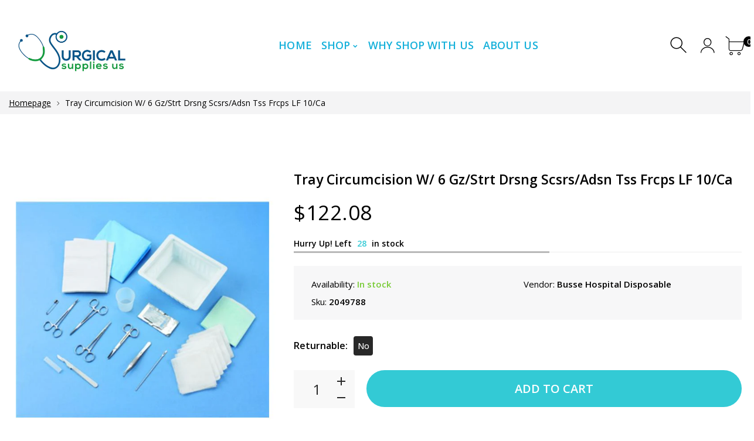

--- FILE ---
content_type: text/html; charset=utf-8
request_url: https://www.surgicalsupplies.us/products/tray-circumcision-w-6-gz-strt-drsng-scsrs-adsn-tss-frcps-lf-10-ca
body_size: 24264
content:
<!doctype html>
<html class="no-js" lang="en">
  
<head>
     <!--Version 2.0    RELEASE-->
<meta charset="utf-8">
<meta http-equiv="X-UA-Compatible" content="IE=edge,chrome=1">
<meta name="viewport" content="width=device-width,initial-scale=1,minimum-scale=1">
<meta name="theme-color" content="#557b97">
<link rel="canonical" href="https://www.surgicalsupplies.us/products/tray-circumcision-w-6-gz-strt-drsng-scsrs-adsn-tss-frcps-lf-10-ca"><link rel="shortcut icon" href="//www.surgicalsupplies.us/cdn/shop/files/3-01_32x32.jpg?v=1614292914" type="image/png"><title>Tray Circumcision W/ 6 Gz/Strt Drsng Scsrs/Adsn Tss Frcps LF 10/Ca
&ndash; Surgical Supplies NY</title><meta name="description" content="Contents 16x18&quot; Blue- (1) White Drape with 5/8&quot; Fenestration- (2) 13x19&quot; White Absorbent Towels- (6) 4x4&quot; 12- Custom/Standard Standard Disposable/Reusable/Reposable Disposable Item Tray Item Type Circumcision Latex/Latex-Free Not Made With Natural Rubber Latex Quantity 10/Case With 6 Gauze/Straight Dressing Scissors/Ad"><!-- /snippets/social-meta-tags.liquid -->




<meta property="og:site_name" content="Surgical Supplies NY">
<meta property="og:url" content="https://www.surgicalsupplies.us/products/tray-circumcision-w-6-gz-strt-drsng-scsrs-adsn-tss-frcps-lf-10-ca">
<meta property="og:title" content="Tray Circumcision W/ 6 Gz/Strt Drsng Scsrs/Adsn Tss Frcps LF 10/Ca">
<meta property="og:type" content="product">
<meta property="og:description" content="Contents 16x18&quot; Blue- (1) White Drape with 5/8&quot; Fenestration- (2) 13x19&quot; White Absorbent Towels- (6) 4x4&quot; 12- Custom/Standard Standard Disposable/Reusable/Reposable Disposable Item Tray Item Type Circumcision Latex/Latex-Free Not Made With Natural Rubber Latex Quantity 10/Case With 6 Gauze/Straight Dressing Scissors/Ad">







  
  
  <meta property="og:price:amount" content="122.08">


  


  <meta property="og:price:currency" content="USD">

<meta property="og:image" content="http://www.surgicalsupplies.us/cdn/shop/products/2049788_01_FRONT_600x600_c0176953-e6b1-4418-b021-6aeb2c9fbd04_1200x1200.jpg?v=1601139557">
<meta property="og:image:secure_url" content="https://www.surgicalsupplies.us/cdn/shop/products/2049788_01_FRONT_600x600_c0176953-e6b1-4418-b021-6aeb2c9fbd04_1200x1200.jpg?v=1601139557">


  <meta name="twitter:site" content="@SurgicalSuppli1">

<meta name="twitter:card" content="summary_large_image">
<meta name="twitter:title" content="Tray Circumcision W/ 6 Gz/Strt Drsng Scsrs/Adsn Tss Frcps LF 10/Ca">
<meta name="twitter:description" content="Contents 16x18&quot; Blue- (1) White Drape with 5/8&quot; Fenestration- (2) 13x19&quot; White Absorbent Towels- (6) 4x4&quot; 12- Custom/Standard Standard Disposable/Reusable/Reposable Disposable Item Tray Item Type Circumcision Latex/Latex-Free Not Made With Natural Rubber Latex Quantity 10/Case With 6 Gauze/Straight Dressing Scissors/Ad">


<link rel="preconnect" href="//fonts.shopifycdn.com">
<link rel="preconnect" href="//fonts.googleapis.com" crossorigin>
<link rel="dns-prefetch" href="//fonts.googleapis.com">
<link rel="dns-prefetch" href="//productreviews.shopifycdn.com">
<link rel="dns-prefetch" href="//cdn.shopify.com">

<link rel="preload" href="//www.surgicalsupplies.us/cdn/shop/t/3/assets/vendor.min.css?v=137976765657310889901594721870" as="style">




	<link href="https://fonts.googleapis.com/css2?family=Open Sans:ital,wght@0,300;0,400;0,500;0,600;0,700;0,800;0,900;1,400;1,500;1,600;1,700;1,800;1,900&display=swap" rel="stylesheet">








<style>
    :root {
    --settings_gallery_width: unset;
}

body:not(.is-icons-loaded):not(.documentLoad) .wishlist-qty,
body:not(.is-icons-loaded):not(.documentLoad) .minicart-qty,
body:not(.is-icons-loaded):not(.documentLoad) .minicart-total,
body:not(.is-icons-loaded):not(.documentLoad) .mmenu > li > a:not(:only-child):after,
body:not(.is-icons-loaded):not(.documentLoad) [class^="icon-"],
body:not(.is-icons-loaded):not(.documentLoad) [class*=" icon-"],
body:not(.is-icons-loaded):not(.documentLoad) .select-wrapper:before {
    opacity: 0;
}
      
@-moz-document url-prefix() { 
body:not(.is-icons-loaded):not(.documentLoad) .wishlist-qty,
body:not(.is-icons-loaded):not(.documentLoad) .minicart-qty,
body:not(.is-icons-loaded):not(.documentLoad) .minicart-total,
body:not(.is-icons-loaded):not(.documentLoad) .mmenu > li > a:not(:only-child):after,
body:not(.is-icons-loaded):not(.documentLoad) [class^="icon-"],
body:not(.is-icons-loaded):not(.documentLoad) [class*=" icon-"],
body:not(.is-icons-loaded):not(.documentLoad) .select-wrapper:before {
    opacity: 1;
}
}

@media (min-width: 992px) {
    .col-lg-custom {
        max-width: var(--settings_gallery_width) !important;
        flex: 0 0 var(--settings_gallery_width) !important;
    }

    .col-lg-custom-rigth {
        max-width: calc(100% - var(--settings_gallery_width)) !important;
        flex: 0 0 calc(100% - var(--settings_gallery_width)) !important;
    }
}

.hdr-wrap .container, .page-footer .container,
.footer-sticky .container,
.holder:not(.fullwidth) .container:not(.coming-soon-block) {
    max-width: 1400px !important;
}

.holder-subscribe-full.holder-subscribe--compact > .container {
    max-width: 1370px !important;
}

.fancybox-thumbs__list a {
    width: 75px;
    height: 88.5px !important;
    max-height: none !important;
    background-size: auto 100%;
    background: transparent;
}


</style>

<link href="//www.surgicalsupplies.us/cdn/shop/t/3/assets/vendor.min.css?v=137976765657310889901594721870" rel="stylesheet">


<link rel="preload" href="//www.surgicalsupplies.us/cdn/shop/t/3/assets/bootstrap.min.css?v=39699750872579361291594721843" as="style">
<link rel="preload" href="//www.surgicalsupplies.us/cdn/shop/t/3/assets/style.css?v=5318841850511511871595521576" as="style">
<link href="//www.surgicalsupplies.us/cdn/shop/t/3/assets/bootstrap.min.css?v=39699750872579361291594721843" rel="stylesheet">
<link href="//www.surgicalsupplies.us/cdn/shop/t/3/assets/style.css?v=5318841850511511871595521576" rel="stylesheet" type="text/css" media="all" />

<noscript id="deferred-styles">
    <link href="//www.surgicalsupplies.us/cdn/shop/t/3/assets/icons.css?v=94764114832539789341594721851" rel="stylesheet" type="text/css" media="all" />
</noscript >

<link href="//www.surgicalsupplies.us/cdn/shop/t/3/assets/custom.css?v=162849262239765302281627985728" rel="stylesheet" type="text/css" media="all" />

<script>
	function loadIconFonts() {
		var iconfont = new FontFace('icon-foxic', 'url(//www.surgicalsupplies.us/cdn/shop/t/3/assets/icon-foxic.woff?v=55526860989429063001594721850)');
		iconfont.load().then(function(loaded_face) {
			document.fonts.add(loaded_face);
			setTimeout(function () {
				document.body.classList.add('is-icons-loaded');
			}, 1000);
		})
	}
	document.addEventListener("DOMContentLoaded", loadIconFonts);
	setTimeout(function () {
		document.body.classList.add('is-icons-loaded');
	}, 3000);
	var loadDeferredStyles = function() {
		if($('#deferred-styles').length){
			var addStylesNode = document.getElementById("deferred-styles");
			var replacement = document.createElement("div");
			replacement.innerHTML = addStylesNode.textContent;
			document.body.appendChild(replacement)
			addStylesNode.parentElement.removeChild(addStylesNode);
		}
	};
	var raf = window.requestAnimationFrame || window.mozRequestAnimationFrame ||
		window.webkitRequestAnimationFrame || window.msRequestAnimationFrame;
	if (raf) raf(function() { window.setTimeout(loadDeferredStyles, 0); });
	else window.addEventListener('load', loadDeferredStyles);
	window.js_helper = {};
	js_helper = {
		strings: {
			addToCart: "Add to cart",
			soldOut: "Sold out",
			in_stock: "In stock",
			unavailable: "Unavailable",
			regularPrice: "Regular price",
			salePrice: "Sale price",
			sale: "Sale",
			adding: "Adding..",
			added: "In cart",
			error: "Some items became unavailable",
			remove: "Remove",
			quantity: "Quantity",
			ufortunately_left: "Unfortunately, left ",
			left_in_stock_2: "in stock",
			send_inform: "I am waiting for this item",
			view_full_info: "View Full Info",
			quick_view: "QUICK VIEW",
			remove_from_wishlist: "Remove From Wishlist",
		},
		moneyFormat: "${{amount}}",
		moneyFormatWithCurrency: "${{amount}} USD",
		cart : {"note":null,"attributes":{},"original_total_price":0,"total_price":0,"total_discount":0,"total_weight":0.0,"item_count":0,"items":[],"requires_shipping":false,"currency":"USD","items_subtotal_price":0,"cart_level_discount_applications":[],"checkout_charge_amount":0},
		date:{
			monday:                  "Monday",
			tuesday:                 "Tuesday",
			wednesday:               "Wednesday",
			thursday:                "Thursday",
			friday:                  "Friday",
			saturday:                "Saturday",
			sunday:                  "Sunday",
			mon:                     "Mon",
			tue:                     "Tue",
			wed:                     "Wed",
			thu:                     "Thu",
			fri:                     "Fri",
			sat:                     "Sat",
			sun:                     "Sun",
			january:                 "January",
			february:                "February",
			march:                   "March",
			april:                   "April",
			may:                     "May",
			june:                    "June",
			july:                    "July",
			august:                  "August",
			september:               "September",
			october:                 "October",
			november:                "November",
			december:                "December",
			jan:                     "Jan",
			feb:                     "Feb",
			mar:                     "Mar",
			apr:                     "Apr",
			may:                     "May",
			jun:                     "Jun",
			jul:                     "Jul",
			aug:                     "Aug",
			sep:                     "Sep",
			oct:                     "Oct",
			nov:                     "Nov",
			dec:                     "Dec"
		}
	}
	document.documentElement.className = document.documentElement.className.replace('no-js', 'js');
</script>
<link href="//www.surgicalsupplies.us/cdn/shop/t/3/assets/jquery.min.js?v=122536158297655735791594721858" rel="preload" as="script">
<link href="//www.surgicalsupplies.us/cdn/shop/t/3/assets/lazysizes.js?v=9828648637280224331594721859" rel="preload" as="script">
<script src="//www.surgicalsupplies.us/cdn/shop/t/3/assets/jquery.min.js?v=122536158297655735791594721858"></script>
<script src="//www.surgicalsupplies.us/cdn/shop/t/3/assets/lazysizes.js?v=9828648637280224331594721859" async="async"></script>
     <script>window.performance && window.performance.mark && window.performance.mark('shopify.content_for_header.start');</script><meta id="shopify-digital-wallet" name="shopify-digital-wallet" content="/42976313506/digital_wallets/dialog">
<meta name="shopify-checkout-api-token" content="37d9fb3903dbd35ba6364d9d02be8d2b">
<link rel="alternate" type="application/json+oembed" href="https://www.surgicalsupplies.us/products/tray-circumcision-w-6-gz-strt-drsng-scsrs-adsn-tss-frcps-lf-10-ca.oembed">
<script async="async" src="/checkouts/internal/preloads.js?locale=en-US"></script>
<link rel="preconnect" href="https://shop.app" crossorigin="anonymous">
<script async="async" src="https://shop.app/checkouts/internal/preloads.js?locale=en-US&shop_id=42976313506" crossorigin="anonymous"></script>
<script id="apple-pay-shop-capabilities" type="application/json">{"shopId":42976313506,"countryCode":"US","currencyCode":"USD","merchantCapabilities":["supports3DS"],"merchantId":"gid:\/\/shopify\/Shop\/42976313506","merchantName":"Surgical Supplies NY","requiredBillingContactFields":["postalAddress","email","phone"],"requiredShippingContactFields":["postalAddress","email","phone"],"shippingType":"shipping","supportedNetworks":["visa","masterCard","amex","discover","elo","jcb"],"total":{"type":"pending","label":"Surgical Supplies NY","amount":"1.00"},"shopifyPaymentsEnabled":true,"supportsSubscriptions":true}</script>
<script id="shopify-features" type="application/json">{"accessToken":"37d9fb3903dbd35ba6364d9d02be8d2b","betas":["rich-media-storefront-analytics"],"domain":"www.surgicalsupplies.us","predictiveSearch":true,"shopId":42976313506,"locale":"en"}</script>
<script>var Shopify = Shopify || {};
Shopify.shop = "supplysourceny.myshopify.com";
Shopify.locale = "en";
Shopify.currency = {"active":"USD","rate":"1.0"};
Shopify.country = "US";
Shopify.theme = {"name":"Foxic 2 - Medical Skin (w\/ SparkLayer)","id":105274736802,"schema_name":"Foxic","schema_version":"2.0","theme_store_id":null,"role":"main"};
Shopify.theme.handle = "null";
Shopify.theme.style = {"id":null,"handle":null};
Shopify.cdnHost = "www.surgicalsupplies.us/cdn";
Shopify.routes = Shopify.routes || {};
Shopify.routes.root = "/";</script>
<script type="module">!function(o){(o.Shopify=o.Shopify||{}).modules=!0}(window);</script>
<script>!function(o){function n(){var o=[];function n(){o.push(Array.prototype.slice.apply(arguments))}return n.q=o,n}var t=o.Shopify=o.Shopify||{};t.loadFeatures=n(),t.autoloadFeatures=n()}(window);</script>
<script>
  window.ShopifyPay = window.ShopifyPay || {};
  window.ShopifyPay.apiHost = "shop.app\/pay";
  window.ShopifyPay.redirectState = null;
</script>
<script id="shop-js-analytics" type="application/json">{"pageType":"product"}</script>
<script defer="defer" async type="module" src="//www.surgicalsupplies.us/cdn/shopifycloud/shop-js/modules/v2/client.init-shop-cart-sync_BT-GjEfc.en.esm.js"></script>
<script defer="defer" async type="module" src="//www.surgicalsupplies.us/cdn/shopifycloud/shop-js/modules/v2/chunk.common_D58fp_Oc.esm.js"></script>
<script defer="defer" async type="module" src="//www.surgicalsupplies.us/cdn/shopifycloud/shop-js/modules/v2/chunk.modal_xMitdFEc.esm.js"></script>
<script type="module">
  await import("//www.surgicalsupplies.us/cdn/shopifycloud/shop-js/modules/v2/client.init-shop-cart-sync_BT-GjEfc.en.esm.js");
await import("//www.surgicalsupplies.us/cdn/shopifycloud/shop-js/modules/v2/chunk.common_D58fp_Oc.esm.js");
await import("//www.surgicalsupplies.us/cdn/shopifycloud/shop-js/modules/v2/chunk.modal_xMitdFEc.esm.js");

  window.Shopify.SignInWithShop?.initShopCartSync?.({"fedCMEnabled":true,"windoidEnabled":true});

</script>
<script>
  window.Shopify = window.Shopify || {};
  if (!window.Shopify.featureAssets) window.Shopify.featureAssets = {};
  window.Shopify.featureAssets['shop-js'] = {"shop-cart-sync":["modules/v2/client.shop-cart-sync_DZOKe7Ll.en.esm.js","modules/v2/chunk.common_D58fp_Oc.esm.js","modules/v2/chunk.modal_xMitdFEc.esm.js"],"init-fed-cm":["modules/v2/client.init-fed-cm_B6oLuCjv.en.esm.js","modules/v2/chunk.common_D58fp_Oc.esm.js","modules/v2/chunk.modal_xMitdFEc.esm.js"],"shop-cash-offers":["modules/v2/client.shop-cash-offers_D2sdYoxE.en.esm.js","modules/v2/chunk.common_D58fp_Oc.esm.js","modules/v2/chunk.modal_xMitdFEc.esm.js"],"shop-login-button":["modules/v2/client.shop-login-button_QeVjl5Y3.en.esm.js","modules/v2/chunk.common_D58fp_Oc.esm.js","modules/v2/chunk.modal_xMitdFEc.esm.js"],"pay-button":["modules/v2/client.pay-button_DXTOsIq6.en.esm.js","modules/v2/chunk.common_D58fp_Oc.esm.js","modules/v2/chunk.modal_xMitdFEc.esm.js"],"shop-button":["modules/v2/client.shop-button_DQZHx9pm.en.esm.js","modules/v2/chunk.common_D58fp_Oc.esm.js","modules/v2/chunk.modal_xMitdFEc.esm.js"],"avatar":["modules/v2/client.avatar_BTnouDA3.en.esm.js"],"init-windoid":["modules/v2/client.init-windoid_CR1B-cfM.en.esm.js","modules/v2/chunk.common_D58fp_Oc.esm.js","modules/v2/chunk.modal_xMitdFEc.esm.js"],"init-shop-for-new-customer-accounts":["modules/v2/client.init-shop-for-new-customer-accounts_C_vY_xzh.en.esm.js","modules/v2/client.shop-login-button_QeVjl5Y3.en.esm.js","modules/v2/chunk.common_D58fp_Oc.esm.js","modules/v2/chunk.modal_xMitdFEc.esm.js"],"init-shop-email-lookup-coordinator":["modules/v2/client.init-shop-email-lookup-coordinator_BI7n9ZSv.en.esm.js","modules/v2/chunk.common_D58fp_Oc.esm.js","modules/v2/chunk.modal_xMitdFEc.esm.js"],"init-shop-cart-sync":["modules/v2/client.init-shop-cart-sync_BT-GjEfc.en.esm.js","modules/v2/chunk.common_D58fp_Oc.esm.js","modules/v2/chunk.modal_xMitdFEc.esm.js"],"shop-toast-manager":["modules/v2/client.shop-toast-manager_DiYdP3xc.en.esm.js","modules/v2/chunk.common_D58fp_Oc.esm.js","modules/v2/chunk.modal_xMitdFEc.esm.js"],"init-customer-accounts":["modules/v2/client.init-customer-accounts_D9ZNqS-Q.en.esm.js","modules/v2/client.shop-login-button_QeVjl5Y3.en.esm.js","modules/v2/chunk.common_D58fp_Oc.esm.js","modules/v2/chunk.modal_xMitdFEc.esm.js"],"init-customer-accounts-sign-up":["modules/v2/client.init-customer-accounts-sign-up_iGw4briv.en.esm.js","modules/v2/client.shop-login-button_QeVjl5Y3.en.esm.js","modules/v2/chunk.common_D58fp_Oc.esm.js","modules/v2/chunk.modal_xMitdFEc.esm.js"],"shop-follow-button":["modules/v2/client.shop-follow-button_CqMgW2wH.en.esm.js","modules/v2/chunk.common_D58fp_Oc.esm.js","modules/v2/chunk.modal_xMitdFEc.esm.js"],"checkout-modal":["modules/v2/client.checkout-modal_xHeaAweL.en.esm.js","modules/v2/chunk.common_D58fp_Oc.esm.js","modules/v2/chunk.modal_xMitdFEc.esm.js"],"shop-login":["modules/v2/client.shop-login_D91U-Q7h.en.esm.js","modules/v2/chunk.common_D58fp_Oc.esm.js","modules/v2/chunk.modal_xMitdFEc.esm.js"],"lead-capture":["modules/v2/client.lead-capture_BJmE1dJe.en.esm.js","modules/v2/chunk.common_D58fp_Oc.esm.js","modules/v2/chunk.modal_xMitdFEc.esm.js"],"payment-terms":["modules/v2/client.payment-terms_Ci9AEqFq.en.esm.js","modules/v2/chunk.common_D58fp_Oc.esm.js","modules/v2/chunk.modal_xMitdFEc.esm.js"]};
</script>
<script>(function() {
  var isLoaded = false;
  function asyncLoad() {
    if (isLoaded) return;
    isLoaded = true;
    var urls = ["\/\/cdn.ywxi.net\/js\/partner-shopify.js?shop=supplysourceny.myshopify.com","https:\/\/d23dclunsivw3h.cloudfront.net\/redirect-app.js?shop=supplysourceny.myshopify.com"];
    for (var i = 0; i < urls.length; i++) {
      var s = document.createElement('script');
      s.type = 'text/javascript';
      s.async = true;
      s.src = urls[i];
      var x = document.getElementsByTagName('script')[0];
      x.parentNode.insertBefore(s, x);
    }
  };
  if(window.attachEvent) {
    window.attachEvent('onload', asyncLoad);
  } else {
    window.addEventListener('load', asyncLoad, false);
  }
})();</script>
<script id="__st">var __st={"a":42976313506,"offset":-18000,"reqid":"388c9e38-af77-496e-ab18-f66ed8b13f99-1769035787","pageurl":"www.surgicalsupplies.us\/products\/tray-circumcision-w-6-gz-strt-drsng-scsrs-adsn-tss-frcps-lf-10-ca","u":"be574a37983b","p":"product","rtyp":"product","rid":5771223302306};</script>
<script>window.ShopifyPaypalV4VisibilityTracking = true;</script>
<script id="captcha-bootstrap">!function(){'use strict';const t='contact',e='account',n='new_comment',o=[[t,t],['blogs',n],['comments',n],[t,'customer']],c=[[e,'customer_login'],[e,'guest_login'],[e,'recover_customer_password'],[e,'create_customer']],r=t=>t.map((([t,e])=>`form[action*='/${t}']:not([data-nocaptcha='true']) input[name='form_type'][value='${e}']`)).join(','),a=t=>()=>t?[...document.querySelectorAll(t)].map((t=>t.form)):[];function s(){const t=[...o],e=r(t);return a(e)}const i='password',u='form_key',d=['recaptcha-v3-token','g-recaptcha-response','h-captcha-response',i],f=()=>{try{return window.sessionStorage}catch{return}},m='__shopify_v',_=t=>t.elements[u];function p(t,e,n=!1){try{const o=window.sessionStorage,c=JSON.parse(o.getItem(e)),{data:r}=function(t){const{data:e,action:n}=t;return t[m]||n?{data:e,action:n}:{data:t,action:n}}(c);for(const[e,n]of Object.entries(r))t.elements[e]&&(t.elements[e].value=n);n&&o.removeItem(e)}catch(o){console.error('form repopulation failed',{error:o})}}const l='form_type',E='cptcha';function T(t){t.dataset[E]=!0}const w=window,h=w.document,L='Shopify',v='ce_forms',y='captcha';let A=!1;((t,e)=>{const n=(g='f06e6c50-85a8-45c8-87d0-21a2b65856fe',I='https://cdn.shopify.com/shopifycloud/storefront-forms-hcaptcha/ce_storefront_forms_captcha_hcaptcha.v1.5.2.iife.js',D={infoText:'Protected by hCaptcha',privacyText:'Privacy',termsText:'Terms'},(t,e,n)=>{const o=w[L][v],c=o.bindForm;if(c)return c(t,g,e,D).then(n);var r;o.q.push([[t,g,e,D],n]),r=I,A||(h.body.append(Object.assign(h.createElement('script'),{id:'captcha-provider',async:!0,src:r})),A=!0)});var g,I,D;w[L]=w[L]||{},w[L][v]=w[L][v]||{},w[L][v].q=[],w[L][y]=w[L][y]||{},w[L][y].protect=function(t,e){n(t,void 0,e),T(t)},Object.freeze(w[L][y]),function(t,e,n,w,h,L){const[v,y,A,g]=function(t,e,n){const i=e?o:[],u=t?c:[],d=[...i,...u],f=r(d),m=r(i),_=r(d.filter((([t,e])=>n.includes(e))));return[a(f),a(m),a(_),s()]}(w,h,L),I=t=>{const e=t.target;return e instanceof HTMLFormElement?e:e&&e.form},D=t=>v().includes(t);t.addEventListener('submit',(t=>{const e=I(t);if(!e)return;const n=D(e)&&!e.dataset.hcaptchaBound&&!e.dataset.recaptchaBound,o=_(e),c=g().includes(e)&&(!o||!o.value);(n||c)&&t.preventDefault(),c&&!n&&(function(t){try{if(!f())return;!function(t){const e=f();if(!e)return;const n=_(t);if(!n)return;const o=n.value;o&&e.removeItem(o)}(t);const e=Array.from(Array(32),(()=>Math.random().toString(36)[2])).join('');!function(t,e){_(t)||t.append(Object.assign(document.createElement('input'),{type:'hidden',name:u})),t.elements[u].value=e}(t,e),function(t,e){const n=f();if(!n)return;const o=[...t.querySelectorAll(`input[type='${i}']`)].map((({name:t})=>t)),c=[...d,...o],r={};for(const[a,s]of new FormData(t).entries())c.includes(a)||(r[a]=s);n.setItem(e,JSON.stringify({[m]:1,action:t.action,data:r}))}(t,e)}catch(e){console.error('failed to persist form',e)}}(e),e.submit())}));const S=(t,e)=>{t&&!t.dataset[E]&&(n(t,e.some((e=>e===t))),T(t))};for(const o of['focusin','change'])t.addEventListener(o,(t=>{const e=I(t);D(e)&&S(e,y())}));const B=e.get('form_key'),M=e.get(l),P=B&&M;t.addEventListener('DOMContentLoaded',(()=>{const t=y();if(P)for(const e of t)e.elements[l].value===M&&p(e,B);[...new Set([...A(),...v().filter((t=>'true'===t.dataset.shopifyCaptcha))])].forEach((e=>S(e,t)))}))}(h,new URLSearchParams(w.location.search),n,t,e,['guest_login'])})(!0,!0)}();</script>
<script integrity="sha256-4kQ18oKyAcykRKYeNunJcIwy7WH5gtpwJnB7kiuLZ1E=" data-source-attribution="shopify.loadfeatures" defer="defer" src="//www.surgicalsupplies.us/cdn/shopifycloud/storefront/assets/storefront/load_feature-a0a9edcb.js" crossorigin="anonymous"></script>
<script crossorigin="anonymous" defer="defer" src="//www.surgicalsupplies.us/cdn/shopifycloud/storefront/assets/shopify_pay/storefront-65b4c6d7.js?v=20250812"></script>
<script data-source-attribution="shopify.dynamic_checkout.dynamic.init">var Shopify=Shopify||{};Shopify.PaymentButton=Shopify.PaymentButton||{isStorefrontPortableWallets:!0,init:function(){window.Shopify.PaymentButton.init=function(){};var t=document.createElement("script");t.src="https://www.surgicalsupplies.us/cdn/shopifycloud/portable-wallets/latest/portable-wallets.en.js",t.type="module",document.head.appendChild(t)}};
</script>
<script data-source-attribution="shopify.dynamic_checkout.buyer_consent">
  function portableWalletsHideBuyerConsent(e){var t=document.getElementById("shopify-buyer-consent"),n=document.getElementById("shopify-subscription-policy-button");t&&n&&(t.classList.add("hidden"),t.setAttribute("aria-hidden","true"),n.removeEventListener("click",e))}function portableWalletsShowBuyerConsent(e){var t=document.getElementById("shopify-buyer-consent"),n=document.getElementById("shopify-subscription-policy-button");t&&n&&(t.classList.remove("hidden"),t.removeAttribute("aria-hidden"),n.addEventListener("click",e))}window.Shopify?.PaymentButton&&(window.Shopify.PaymentButton.hideBuyerConsent=portableWalletsHideBuyerConsent,window.Shopify.PaymentButton.showBuyerConsent=portableWalletsShowBuyerConsent);
</script>
<script data-source-attribution="shopify.dynamic_checkout.cart.bootstrap">document.addEventListener("DOMContentLoaded",(function(){function t(){return document.querySelector("shopify-accelerated-checkout-cart, shopify-accelerated-checkout")}if(t())Shopify.PaymentButton.init();else{new MutationObserver((function(e,n){t()&&(Shopify.PaymentButton.init(),n.disconnect())})).observe(document.body,{childList:!0,subtree:!0})}}));
</script>
<link id="shopify-accelerated-checkout-styles" rel="stylesheet" media="screen" href="https://www.surgicalsupplies.us/cdn/shopifycloud/portable-wallets/latest/accelerated-checkout-backwards-compat.css" crossorigin="anonymous">
<style id="shopify-accelerated-checkout-cart">
        #shopify-buyer-consent {
  margin-top: 1em;
  display: inline-block;
  width: 100%;
}

#shopify-buyer-consent.hidden {
  display: none;
}

#shopify-subscription-policy-button {
  background: none;
  border: none;
  padding: 0;
  text-decoration: underline;
  font-size: inherit;
  cursor: pointer;
}

#shopify-subscription-policy-button::before {
  box-shadow: none;
}

      </style>

<script>window.performance && window.performance.mark && window.performance.mark('shopify.content_for_header.end');</script>
<meta name="google-site-verification" content="pSupvs7YvuAmiUZwn8oxKL8f9QH-F4i0PG6mHUJ5Q1E" />
  
  <!-- Global site tag (gtag.js) - Google Analytics -->
<script async src="https://www.googletagmanager.com/gtag/js?id=UA-178458886-1"></script>
<script>
  window.dataLayer = window.dataLayer || [];
  function gtag(){dataLayer.push(arguments);}
  gtag('js', new Date());

  gtag('config', 'UA-178458886-1');
</script>

  <script>window.is_hulkpo_installed=true</script>
<link href="https://monorail-edge.shopifysvc.com" rel="dns-prefetch">
<script>(function(){if ("sendBeacon" in navigator && "performance" in window) {try {var session_token_from_headers = performance.getEntriesByType('navigation')[0].serverTiming.find(x => x.name == '_s').description;} catch {var session_token_from_headers = undefined;}var session_cookie_matches = document.cookie.match(/_shopify_s=([^;]*)/);var session_token_from_cookie = session_cookie_matches && session_cookie_matches.length === 2 ? session_cookie_matches[1] : "";var session_token = session_token_from_headers || session_token_from_cookie || "";function handle_abandonment_event(e) {var entries = performance.getEntries().filter(function(entry) {return /monorail-edge.shopifysvc.com/.test(entry.name);});if (!window.abandonment_tracked && entries.length === 0) {window.abandonment_tracked = true;var currentMs = Date.now();var navigation_start = performance.timing.navigationStart;var payload = {shop_id: 42976313506,url: window.location.href,navigation_start,duration: currentMs - navigation_start,session_token,page_type: "product"};window.navigator.sendBeacon("https://monorail-edge.shopifysvc.com/v1/produce", JSON.stringify({schema_id: "online_store_buyer_site_abandonment/1.1",payload: payload,metadata: {event_created_at_ms: currentMs,event_sent_at_ms: currentMs}}));}}window.addEventListener('pagehide', handle_abandonment_event);}}());</script>
<script id="web-pixels-manager-setup">(function e(e,d,r,n,o){if(void 0===o&&(o={}),!Boolean(null===(a=null===(i=window.Shopify)||void 0===i?void 0:i.analytics)||void 0===a?void 0:a.replayQueue)){var i,a;window.Shopify=window.Shopify||{};var t=window.Shopify;t.analytics=t.analytics||{};var s=t.analytics;s.replayQueue=[],s.publish=function(e,d,r){return s.replayQueue.push([e,d,r]),!0};try{self.performance.mark("wpm:start")}catch(e){}var l=function(){var e={modern:/Edge?\/(1{2}[4-9]|1[2-9]\d|[2-9]\d{2}|\d{4,})\.\d+(\.\d+|)|Firefox\/(1{2}[4-9]|1[2-9]\d|[2-9]\d{2}|\d{4,})\.\d+(\.\d+|)|Chrom(ium|e)\/(9{2}|\d{3,})\.\d+(\.\d+|)|(Maci|X1{2}).+ Version\/(15\.\d+|(1[6-9]|[2-9]\d|\d{3,})\.\d+)([,.]\d+|)( \(\w+\)|)( Mobile\/\w+|) Safari\/|Chrome.+OPR\/(9{2}|\d{3,})\.\d+\.\d+|(CPU[ +]OS|iPhone[ +]OS|CPU[ +]iPhone|CPU IPhone OS|CPU iPad OS)[ +]+(15[._]\d+|(1[6-9]|[2-9]\d|\d{3,})[._]\d+)([._]\d+|)|Android:?[ /-](13[3-9]|1[4-9]\d|[2-9]\d{2}|\d{4,})(\.\d+|)(\.\d+|)|Android.+Firefox\/(13[5-9]|1[4-9]\d|[2-9]\d{2}|\d{4,})\.\d+(\.\d+|)|Android.+Chrom(ium|e)\/(13[3-9]|1[4-9]\d|[2-9]\d{2}|\d{4,})\.\d+(\.\d+|)|SamsungBrowser\/([2-9]\d|\d{3,})\.\d+/,legacy:/Edge?\/(1[6-9]|[2-9]\d|\d{3,})\.\d+(\.\d+|)|Firefox\/(5[4-9]|[6-9]\d|\d{3,})\.\d+(\.\d+|)|Chrom(ium|e)\/(5[1-9]|[6-9]\d|\d{3,})\.\d+(\.\d+|)([\d.]+$|.*Safari\/(?![\d.]+ Edge\/[\d.]+$))|(Maci|X1{2}).+ Version\/(10\.\d+|(1[1-9]|[2-9]\d|\d{3,})\.\d+)([,.]\d+|)( \(\w+\)|)( Mobile\/\w+|) Safari\/|Chrome.+OPR\/(3[89]|[4-9]\d|\d{3,})\.\d+\.\d+|(CPU[ +]OS|iPhone[ +]OS|CPU[ +]iPhone|CPU IPhone OS|CPU iPad OS)[ +]+(10[._]\d+|(1[1-9]|[2-9]\d|\d{3,})[._]\d+)([._]\d+|)|Android:?[ /-](13[3-9]|1[4-9]\d|[2-9]\d{2}|\d{4,})(\.\d+|)(\.\d+|)|Mobile Safari.+OPR\/([89]\d|\d{3,})\.\d+\.\d+|Android.+Firefox\/(13[5-9]|1[4-9]\d|[2-9]\d{2}|\d{4,})\.\d+(\.\d+|)|Android.+Chrom(ium|e)\/(13[3-9]|1[4-9]\d|[2-9]\d{2}|\d{4,})\.\d+(\.\d+|)|Android.+(UC? ?Browser|UCWEB|U3)[ /]?(15\.([5-9]|\d{2,})|(1[6-9]|[2-9]\d|\d{3,})\.\d+)\.\d+|SamsungBrowser\/(5\.\d+|([6-9]|\d{2,})\.\d+)|Android.+MQ{2}Browser\/(14(\.(9|\d{2,})|)|(1[5-9]|[2-9]\d|\d{3,})(\.\d+|))(\.\d+|)|K[Aa][Ii]OS\/(3\.\d+|([4-9]|\d{2,})\.\d+)(\.\d+|)/},d=e.modern,r=e.legacy,n=navigator.userAgent;return n.match(d)?"modern":n.match(r)?"legacy":"unknown"}(),u="modern"===l?"modern":"legacy",c=(null!=n?n:{modern:"",legacy:""})[u],f=function(e){return[e.baseUrl,"/wpm","/b",e.hashVersion,"modern"===e.buildTarget?"m":"l",".js"].join("")}({baseUrl:d,hashVersion:r,buildTarget:u}),m=function(e){var d=e.version,r=e.bundleTarget,n=e.surface,o=e.pageUrl,i=e.monorailEndpoint;return{emit:function(e){var a=e.status,t=e.errorMsg,s=(new Date).getTime(),l=JSON.stringify({metadata:{event_sent_at_ms:s},events:[{schema_id:"web_pixels_manager_load/3.1",payload:{version:d,bundle_target:r,page_url:o,status:a,surface:n,error_msg:t},metadata:{event_created_at_ms:s}}]});if(!i)return console&&console.warn&&console.warn("[Web Pixels Manager] No Monorail endpoint provided, skipping logging."),!1;try{return self.navigator.sendBeacon.bind(self.navigator)(i,l)}catch(e){}var u=new XMLHttpRequest;try{return u.open("POST",i,!0),u.setRequestHeader("Content-Type","text/plain"),u.send(l),!0}catch(e){return console&&console.warn&&console.warn("[Web Pixels Manager] Got an unhandled error while logging to Monorail."),!1}}}}({version:r,bundleTarget:l,surface:e.surface,pageUrl:self.location.href,monorailEndpoint:e.monorailEndpoint});try{o.browserTarget=l,function(e){var d=e.src,r=e.async,n=void 0===r||r,o=e.onload,i=e.onerror,a=e.sri,t=e.scriptDataAttributes,s=void 0===t?{}:t,l=document.createElement("script"),u=document.querySelector("head"),c=document.querySelector("body");if(l.async=n,l.src=d,a&&(l.integrity=a,l.crossOrigin="anonymous"),s)for(var f in s)if(Object.prototype.hasOwnProperty.call(s,f))try{l.dataset[f]=s[f]}catch(e){}if(o&&l.addEventListener("load",o),i&&l.addEventListener("error",i),u)u.appendChild(l);else{if(!c)throw new Error("Did not find a head or body element to append the script");c.appendChild(l)}}({src:f,async:!0,onload:function(){if(!function(){var e,d;return Boolean(null===(d=null===(e=window.Shopify)||void 0===e?void 0:e.analytics)||void 0===d?void 0:d.initialized)}()){var d=window.webPixelsManager.init(e)||void 0;if(d){var r=window.Shopify.analytics;r.replayQueue.forEach((function(e){var r=e[0],n=e[1],o=e[2];d.publishCustomEvent(r,n,o)})),r.replayQueue=[],r.publish=d.publishCustomEvent,r.visitor=d.visitor,r.initialized=!0}}},onerror:function(){return m.emit({status:"failed",errorMsg:"".concat(f," has failed to load")})},sri:function(e){var d=/^sha384-[A-Za-z0-9+/=]+$/;return"string"==typeof e&&d.test(e)}(c)?c:"",scriptDataAttributes:o}),m.emit({status:"loading"})}catch(e){m.emit({status:"failed",errorMsg:(null==e?void 0:e.message)||"Unknown error"})}}})({shopId: 42976313506,storefrontBaseUrl: "https://www.surgicalsupplies.us",extensionsBaseUrl: "https://extensions.shopifycdn.com/cdn/shopifycloud/web-pixels-manager",monorailEndpoint: "https://monorail-edge.shopifysvc.com/unstable/produce_batch",surface: "storefront-renderer",enabledBetaFlags: ["2dca8a86"],webPixelsConfigList: [{"id":"248479976","configuration":"{\"appDomain\":\"app.sparklayer.io\", \"siteId\":\"surgicalsuppliesny\"}","eventPayloadVersion":"v1","runtimeContext":"STRICT","scriptVersion":"6a76237eeb1360eba576db0f81c798cb","type":"APP","apiClientId":4974139,"privacyPurposes":["ANALYTICS","MARKETING","SALE_OF_DATA"],"dataSharingAdjustments":{"protectedCustomerApprovalScopes":["read_customer_address","read_customer_email","read_customer_name","read_customer_personal_data","read_customer_phone"]}},{"id":"shopify-app-pixel","configuration":"{}","eventPayloadVersion":"v1","runtimeContext":"STRICT","scriptVersion":"0450","apiClientId":"shopify-pixel","type":"APP","privacyPurposes":["ANALYTICS","MARKETING"]},{"id":"shopify-custom-pixel","eventPayloadVersion":"v1","runtimeContext":"LAX","scriptVersion":"0450","apiClientId":"shopify-pixel","type":"CUSTOM","privacyPurposes":["ANALYTICS","MARKETING"]}],isMerchantRequest: false,initData: {"shop":{"name":"Surgical Supplies NY","paymentSettings":{"currencyCode":"USD"},"myshopifyDomain":"supplysourceny.myshopify.com","countryCode":"US","storefrontUrl":"https:\/\/www.surgicalsupplies.us"},"customer":null,"cart":null,"checkout":null,"productVariants":[{"price":{"amount":122.08,"currencyCode":"USD"},"product":{"title":"Tray Circumcision W\/ 6 Gz\/Strt Drsng Scsrs\/Adsn Tss Frcps LF 10\/Ca","vendor":"Busse Hospital Disposable","id":"5771223302306","untranslatedTitle":"Tray Circumcision W\/ 6 Gz\/Strt Drsng Scsrs\/Adsn Tss Frcps LF 10\/Ca","url":"\/products\/tray-circumcision-w-6-gz-strt-drsng-scsrs-adsn-tss-frcps-lf-10-ca","type":"Minor Procedure Kits,Packs \u0026 Trays"},"id":"37646625767586","image":{"src":"\/\/www.surgicalsupplies.us\/cdn\/shop\/products\/2049788_01_FRONT_600x600_c0176953-e6b1-4418-b021-6aeb2c9fbd04.jpg?v=1601139557"},"sku":"2049788","title":"No","untranslatedTitle":"No"}],"purchasingCompany":null},},"https://www.surgicalsupplies.us/cdn","fcfee988w5aeb613cpc8e4bc33m6693e112",{"modern":"","legacy":""},{"shopId":"42976313506","storefrontBaseUrl":"https:\/\/www.surgicalsupplies.us","extensionBaseUrl":"https:\/\/extensions.shopifycdn.com\/cdn\/shopifycloud\/web-pixels-manager","surface":"storefront-renderer","enabledBetaFlags":"[\"2dca8a86\"]","isMerchantRequest":"false","hashVersion":"fcfee988w5aeb613cpc8e4bc33m6693e112","publish":"custom","events":"[[\"page_viewed\",{}],[\"product_viewed\",{\"productVariant\":{\"price\":{\"amount\":122.08,\"currencyCode\":\"USD\"},\"product\":{\"title\":\"Tray Circumcision W\/ 6 Gz\/Strt Drsng Scsrs\/Adsn Tss Frcps LF 10\/Ca\",\"vendor\":\"Busse Hospital Disposable\",\"id\":\"5771223302306\",\"untranslatedTitle\":\"Tray Circumcision W\/ 6 Gz\/Strt Drsng Scsrs\/Adsn Tss Frcps LF 10\/Ca\",\"url\":\"\/products\/tray-circumcision-w-6-gz-strt-drsng-scsrs-adsn-tss-frcps-lf-10-ca\",\"type\":\"Minor Procedure Kits,Packs \u0026 Trays\"},\"id\":\"37646625767586\",\"image\":{\"src\":\"\/\/www.surgicalsupplies.us\/cdn\/shop\/products\/2049788_01_FRONT_600x600_c0176953-e6b1-4418-b021-6aeb2c9fbd04.jpg?v=1601139557\"},\"sku\":\"2049788\",\"title\":\"No\",\"untranslatedTitle\":\"No\"}}]]"});</script><script>
  window.ShopifyAnalytics = window.ShopifyAnalytics || {};
  window.ShopifyAnalytics.meta = window.ShopifyAnalytics.meta || {};
  window.ShopifyAnalytics.meta.currency = 'USD';
  var meta = {"product":{"id":5771223302306,"gid":"gid:\/\/shopify\/Product\/5771223302306","vendor":"Busse Hospital Disposable","type":"Minor Procedure Kits,Packs \u0026 Trays","handle":"tray-circumcision-w-6-gz-strt-drsng-scsrs-adsn-tss-frcps-lf-10-ca","variants":[{"id":37646625767586,"price":12208,"name":"Tray Circumcision W\/ 6 Gz\/Strt Drsng Scsrs\/Adsn Tss Frcps LF 10\/Ca - No","public_title":"No","sku":"2049788"}],"remote":false},"page":{"pageType":"product","resourceType":"product","resourceId":5771223302306,"requestId":"388c9e38-af77-496e-ab18-f66ed8b13f99-1769035787"}};
  for (var attr in meta) {
    window.ShopifyAnalytics.meta[attr] = meta[attr];
  }
</script>
<script class="analytics">
  (function () {
    var customDocumentWrite = function(content) {
      var jquery = null;

      if (window.jQuery) {
        jquery = window.jQuery;
      } else if (window.Checkout && window.Checkout.$) {
        jquery = window.Checkout.$;
      }

      if (jquery) {
        jquery('body').append(content);
      }
    };

    var hasLoggedConversion = function(token) {
      if (token) {
        return document.cookie.indexOf('loggedConversion=' + token) !== -1;
      }
      return false;
    }

    var setCookieIfConversion = function(token) {
      if (token) {
        var twoMonthsFromNow = new Date(Date.now());
        twoMonthsFromNow.setMonth(twoMonthsFromNow.getMonth() + 2);

        document.cookie = 'loggedConversion=' + token + '; expires=' + twoMonthsFromNow;
      }
    }

    var trekkie = window.ShopifyAnalytics.lib = window.trekkie = window.trekkie || [];
    if (trekkie.integrations) {
      return;
    }
    trekkie.methods = [
      'identify',
      'page',
      'ready',
      'track',
      'trackForm',
      'trackLink'
    ];
    trekkie.factory = function(method) {
      return function() {
        var args = Array.prototype.slice.call(arguments);
        args.unshift(method);
        trekkie.push(args);
        return trekkie;
      };
    };
    for (var i = 0; i < trekkie.methods.length; i++) {
      var key = trekkie.methods[i];
      trekkie[key] = trekkie.factory(key);
    }
    trekkie.load = function(config) {
      trekkie.config = config || {};
      trekkie.config.initialDocumentCookie = document.cookie;
      var first = document.getElementsByTagName('script')[0];
      var script = document.createElement('script');
      script.type = 'text/javascript';
      script.onerror = function(e) {
        var scriptFallback = document.createElement('script');
        scriptFallback.type = 'text/javascript';
        scriptFallback.onerror = function(error) {
                var Monorail = {
      produce: function produce(monorailDomain, schemaId, payload) {
        var currentMs = new Date().getTime();
        var event = {
          schema_id: schemaId,
          payload: payload,
          metadata: {
            event_created_at_ms: currentMs,
            event_sent_at_ms: currentMs
          }
        };
        return Monorail.sendRequest("https://" + monorailDomain + "/v1/produce", JSON.stringify(event));
      },
      sendRequest: function sendRequest(endpointUrl, payload) {
        // Try the sendBeacon API
        if (window && window.navigator && typeof window.navigator.sendBeacon === 'function' && typeof window.Blob === 'function' && !Monorail.isIos12()) {
          var blobData = new window.Blob([payload], {
            type: 'text/plain'
          });

          if (window.navigator.sendBeacon(endpointUrl, blobData)) {
            return true;
          } // sendBeacon was not successful

        } // XHR beacon

        var xhr = new XMLHttpRequest();

        try {
          xhr.open('POST', endpointUrl);
          xhr.setRequestHeader('Content-Type', 'text/plain');
          xhr.send(payload);
        } catch (e) {
          console.log(e);
        }

        return false;
      },
      isIos12: function isIos12() {
        return window.navigator.userAgent.lastIndexOf('iPhone; CPU iPhone OS 12_') !== -1 || window.navigator.userAgent.lastIndexOf('iPad; CPU OS 12_') !== -1;
      }
    };
    Monorail.produce('monorail-edge.shopifysvc.com',
      'trekkie_storefront_load_errors/1.1',
      {shop_id: 42976313506,
      theme_id: 105274736802,
      app_name: "storefront",
      context_url: window.location.href,
      source_url: "//www.surgicalsupplies.us/cdn/s/trekkie.storefront.9615f8e10e499e09ff0451d383e936edfcfbbf47.min.js"});

        };
        scriptFallback.async = true;
        scriptFallback.src = '//www.surgicalsupplies.us/cdn/s/trekkie.storefront.9615f8e10e499e09ff0451d383e936edfcfbbf47.min.js';
        first.parentNode.insertBefore(scriptFallback, first);
      };
      script.async = true;
      script.src = '//www.surgicalsupplies.us/cdn/s/trekkie.storefront.9615f8e10e499e09ff0451d383e936edfcfbbf47.min.js';
      first.parentNode.insertBefore(script, first);
    };
    trekkie.load(
      {"Trekkie":{"appName":"storefront","development":false,"defaultAttributes":{"shopId":42976313506,"isMerchantRequest":null,"themeId":105274736802,"themeCityHash":"6746399029579463165","contentLanguage":"en","currency":"USD","eventMetadataId":"79557295-9e50-487c-a812-dcbc365c921f"},"isServerSideCookieWritingEnabled":true,"monorailRegion":"shop_domain","enabledBetaFlags":["65f19447"]},"Session Attribution":{},"S2S":{"facebookCapiEnabled":false,"source":"trekkie-storefront-renderer","apiClientId":580111}}
    );

    var loaded = false;
    trekkie.ready(function() {
      if (loaded) return;
      loaded = true;

      window.ShopifyAnalytics.lib = window.trekkie;

      var originalDocumentWrite = document.write;
      document.write = customDocumentWrite;
      try { window.ShopifyAnalytics.merchantGoogleAnalytics.call(this); } catch(error) {};
      document.write = originalDocumentWrite;

      window.ShopifyAnalytics.lib.page(null,{"pageType":"product","resourceType":"product","resourceId":5771223302306,"requestId":"388c9e38-af77-496e-ab18-f66ed8b13f99-1769035787","shopifyEmitted":true});

      var match = window.location.pathname.match(/checkouts\/(.+)\/(thank_you|post_purchase)/)
      var token = match? match[1]: undefined;
      if (!hasLoggedConversion(token)) {
        setCookieIfConversion(token);
        window.ShopifyAnalytics.lib.track("Viewed Product",{"currency":"USD","variantId":37646625767586,"productId":5771223302306,"productGid":"gid:\/\/shopify\/Product\/5771223302306","name":"Tray Circumcision W\/ 6 Gz\/Strt Drsng Scsrs\/Adsn Tss Frcps LF 10\/Ca - No","price":"122.08","sku":"2049788","brand":"Busse Hospital Disposable","variant":"No","category":"Minor Procedure Kits,Packs \u0026 Trays","nonInteraction":true,"remote":false},undefined,undefined,{"shopifyEmitted":true});
      window.ShopifyAnalytics.lib.track("monorail:\/\/trekkie_storefront_viewed_product\/1.1",{"currency":"USD","variantId":37646625767586,"productId":5771223302306,"productGid":"gid:\/\/shopify\/Product\/5771223302306","name":"Tray Circumcision W\/ 6 Gz\/Strt Drsng Scsrs\/Adsn Tss Frcps LF 10\/Ca - No","price":"122.08","sku":"2049788","brand":"Busse Hospital Disposable","variant":"No","category":"Minor Procedure Kits,Packs \u0026 Trays","nonInteraction":true,"remote":false,"referer":"https:\/\/www.surgicalsupplies.us\/products\/tray-circumcision-w-6-gz-strt-drsng-scsrs-adsn-tss-frcps-lf-10-ca"});
      }
    });


        var eventsListenerScript = document.createElement('script');
        eventsListenerScript.async = true;
        eventsListenerScript.src = "//www.surgicalsupplies.us/cdn/shopifycloud/storefront/assets/shop_events_listener-3da45d37.js";
        document.getElementsByTagName('head')[0].appendChild(eventsListenerScript);

})();</script>
<script
  defer
  src="https://www.surgicalsupplies.us/cdn/shopifycloud/perf-kit/shopify-perf-kit-3.0.4.min.js"
  data-application="storefront-renderer"
  data-shop-id="42976313506"
  data-render-region="gcp-us-central1"
  data-page-type="product"
  data-theme-instance-id="105274736802"
  data-theme-name="Foxic"
  data-theme-version="2.0"
  data-monorail-region="shop_domain"
  data-resource-timing-sampling-rate="10"
  data-shs="true"
  data-shs-beacon="true"
  data-shs-export-with-fetch="true"
  data-shs-logs-sample-rate="1"
  data-shs-beacon-endpoint="https://www.surgicalsupplies.us/api/collect"
></script>
</head><body class="template-product page- equal-height ajax_cart     has-round-btns   has-sm-container minicart_auto_open">

<div id="shopify-section-header" class="shopify-section hdr-wrap"><header class="hdr-wrap "  data-section-id="header" data-section-type="header-section">
    
    <div class="hdr hdr-style5">
    <div class="hdr-content">
        <div class="container">
            <div class="row">
                <div class="col-auto show-mobile">
                    <!-- Menu Toggle -->
<div class="menu-toggle"> <a href="#" class="mobilemenu-toggle"><i class="icon-menu"></i></a> </div>
<!-- /Menu Toggle -->
                </div>
                <div class="col-auto hdr-logo">
                    <a href="/" class="logo image-container" style="padding-bottom: 57.10500165617753%;">
        <img class="lazyload"
             data-src="//www.surgicalsupplies.us/cdn/shop/files/surgical-supplies-online-store-lowestpricing-fast-shipping_440x.jpg?v=1614295251"
             data-srcset="//www.surgicalsupplies.us/cdn/shop/files/surgical-supplies-online-store-lowestpricing-fast-shipping_440x.jpg?v=1614295251 1x, //www.surgicalsupplies.us/cdn/shop/files/surgical-supplies-online-store-lowestpricing-fast-shipping_440x.jpg?v=1614295251 2x"
             alt="Supply Source NYC"><style>
        @media screen and (min-width: 768px) {
            .hdr-logo > a {width: 220px}
            .hdr-logo > a img {max-width: 220px; width: 100%;}
        }
        @media screen and (max-width: 767px) {
            .hdr-logo > a {width: 112px}
            .hdr-logo > a img {max-width: 112px; width: 100%;}
        }
    </style>
</a>
                </div>
                <!--navigation-->
                <div class="hdr-nav hide-mobile nav-holder">
                    
    
        <ul class="mmenu mmenu-js mmenu--compact mmenu--link-lined">
            
                <li class="mmenu-item--simple title-home">
                    <a href="/" class=" no-uppercase"><span>HOME</span></a>
                    
                </li>
            
                <li class="mmenu-item--simple title-shop">
                    <a href="/collections/all" class=" no-uppercase"><span>SHOP</span></a>
                    
                        <div class="mmenu-submenu">
                            <ul class="submenu-list">
                                
                                    <li>
                                        <a href="/collections/podiatrist-supplies" >Podiatrist Supplies</a>
                                        
                                    </li>
                                
                                    <li>
                                        <a href="/collections/health-care-supplies" >Health Care Supplies</a>
                                        
                                    </li>
                                
                                    <li>
                                        <a href="/collections/medical-equipment" >Medical Equipment</a>
                                        
                                    </li>
                                
                                    <li>
                                        <a href="/collections/laboratory-equipment" >Laboratory Equipment</a>
                                        
                                    </li>
                                
                                    <li>
                                        <a href="/collections/orthodontic-supplies" >Orthodontic Supplies</a>
                                        
                                    </li>
                                
                                    <li>
                                        <a href="/collections/disposable-surgical-gloves" >Disposable Surgical Gloves</a>
                                        
                                    </li>
                                
                                    <li>
                                        <a href="/collections/medical-office-patient-supplies" >Medical Office Patient Supplies</a>
                                        
                                    </li>
                                
                                    <li>
                                        <a href="/collections/nursing-home-supplies" >Nursing Home Supplies</a>
                                        
                                    </li>
                                
                                    <li>
                                        <a href="/collections/office-supplies-1" >Office Supplies</a>
                                        
                                    </li>
                                
                            </ul>
                        </div>
                    
                </li>
            
                <li class="mmenu-item--simple title-why-shop-with-us">
                    <a href="/pages/why-shop-with-us" class=" no-uppercase"><span>WHY SHOP WITH US</span></a>
                    
                </li>
            
                <li class="mmenu-item--simple title-about-us">
                    <a href="/pages/about-us" class=" no-uppercase"><span>ABOUT US</span></a>
                    
                </li>
            
        </ul>
    

                </div>
                <!--//navigation--><div class="hdr-links-wrap col-auto ml-auto"><div class="hdr-inline-link hdr-inline-link--compact">
                        
<!-- Header Search -->
<div class="search_container_desktop">
    <div class="dropdn dropdn_search dropdn_fullwidth">
        <a href="#" class="dropdn-link js-dropdn-link only-icon" title="Search"><i class="icon-search"></i><span class="dropdn-link-txt">Search</span></a>
        <div class="dropdn-content">
            <div class="container">
                <form action="/search" method="get" class="search search-off-popular" role="search">
                    <input type="hidden" name="type" value="product" />
                    <input type="search" name="q" class="search-input input-empty" placeholder="What are you looking for?">
                    <button type="submit" class="search-button"><i class="icon-search"></i></button>
                    <a href="#" class="search-close js-dropdn-close"><i class="icon-close-thin"></i></a>
                </form>
            </div>
        </div>
    </div>
</div>
<!-- /Header Search -->

                        
<!-- Header Account --><div class="dropdn dropdn_account dropdn_fullheight">
    <a href="#" class="dropdn-link js-dropdn-link only-icon" data-panel="#dropdnAccount" title="Log in"><i class="icon-user"></i><span class="dropdn-link-txt">Log in</span></a>
</div><!-- /Header Account -->

                        
                        
                        
<div class="dropdn dropdn_fullheight minicart ">
    <a href="#" class="dropdn-link js-dropdn-link minicart-link"data-panel="#dropdnMinicart"title="Your cart">
        <i class="icon-cart"></i>
        <span class="minicart-qty">0</span>
        <span  data-hulkapps-cart-total class="minicart-total hide-mobile d-none">$0.00</span>
    </a>
</div>
                    </div>
                </div>
            </div>
        </div>
    </div></div>
</header>
<div class="header-side-panel">
    <!-- Mobile Menu -->
<div class="mobilemenu js-push-mbmenu">
    <div class="mobilemenu-content">
        <div class="mobilemenu-close mobilemenu-toggle">Close</div>
        <div class="mobilemenu-scroll">
            <div class="mobilemenu-search"></div>
            <div class="nav-wrapper show-menu">
                <div class="nav-toggle">
                    <span class="nav-back"><i class="icon-angle-left"></i></span>
                    <span class="nav-title"></span>
                    <a href="#" class="nav-viewall">View all</a>
                </div>
                <ul class="nav nav-level-1">
                    
                        
                            
                                <li>
                                    <a href="/">HOME</a>
                                    
                                </li>
                            
                                <li>
                                    <a href="/collections/all">SHOP<span class="arrow"><i class="icon-angle-right"></i></span></a>
                                    
                                        <ul class="nav-level-2">
                                            
                                                <li >
                                                    <a href="/collections/podiatrist-supplies">Podiatrist Supplies</a>
                                                    
                                                </li>
                                            
                                                <li >
                                                    <a href="/collections/health-care-supplies">Health Care Supplies</a>
                                                    
                                                </li>
                                            
                                                <li >
                                                    <a href="/collections/medical-equipment">Medical Equipment</a>
                                                    
                                                </li>
                                            
                                                <li >
                                                    <a href="/collections/laboratory-equipment">Laboratory Equipment</a>
                                                    
                                                </li>
                                            
                                                <li >
                                                    <a href="/collections/orthodontic-supplies">Orthodontic Supplies</a>
                                                    
                                                </li>
                                            
                                                <li >
                                                    <a href="/collections/disposable-surgical-gloves">Disposable Surgical Gloves</a>
                                                    
                                                </li>
                                            
                                                <li >
                                                    <a href="/collections/medical-office-patient-supplies">Medical Office Patient Supplies</a>
                                                    
                                                </li>
                                            
                                                <li >
                                                    <a href="/collections/nursing-home-supplies">Nursing Home Supplies</a>
                                                    
                                                </li>
                                            
                                                <li >
                                                    <a href="/collections/office-supplies-1">Office Supplies</a>
                                                    
                                                </li>
                                            
                                        </ul>
                                    
                                </li>
                            
                                <li>
                                    <a href="/pages/why-shop-with-us">WHY SHOP WITH US</a>
                                    
                                </li>
                            
                                <li>
                                    <a href="/pages/about-us">ABOUT US</a>
                                    
                                </li>
                            
                        
                    
                </ul>
            </div>
            <div class="mobilemenu-bottom">
                
                
            </div>
        </div>
    </div>
</div>
<!-- /Mobile Menu -->
    
    
        <div class="dropdn-content minicart-drop" id="dropdnMinicart">
    <div class="dropdn-content-block">
        <div class="dropdn-close d-flex"><span class="dropdn-close-clear d-none js-minicart-clear"><i class="icon-recycle"></i><span>Clear All</span></span><span class="js-dropdn-close ml-auto">Close</span></div>
        <div class="minicart-drop-content js-dropdn-content-scroll">
            <div class="minicart-drop-content-inside">
                <div class="minicart-empty js-minicart-empty ">
                    <div class="minicart-empty-text heading-font">Your cart is currently empty.</div>
                    <div class="minicart-empty-icon">
                        <i class="icon-shopping-bag"></i>
                        <svg version="1.1" id="Layer_1" xmlns="http://www.w3.org/2000/svg" xmlns:xlink="http://www.w3.org/1999/xlink" x="0px" y="0px"
                             viewBox="0 0 306 262" style="enable-background:new 0 0 306 262;" xml:space="preserve">
                    <path class="st0" d="M78.1,59.5c0,0-37.3,22-26.7,85s59.7,237,142.7,283s193,56,313-84s21-206-69-240s-249.4-67-309-60
                        C94.6,47.6,78.1,59.5,78.1,59.5z"/>
                    </svg>
                    </div>
                </div>
                <div class="minicart-list-prd d-none">
                    
                </div>
                
                
                    <div class="minicart-drop-info">
                        <div class="shop-feature-single row no-gutters align-items-center">
                            <div class="shop-feature-icon col-auto"><i class="icon-truck"></i></div>
                            <div class="shop-feature-text col"><div class="prd-block_shopping-info-wrap">
<div class="prd-block_shopping-info-compact w-100">
<i class="icon-guarantee"></i><span>Low Price Guarantee</span>
</div>
<div class="prd-block_shopping-info-compact w-100">
<i class="icon-shield"></i><span>Secure Shopping</span>
</div>
<div class="prd-block_shopping-info-compact w-100">
<i class="icon-call-center"></i><span>24/7 Customer Care</span>
</div>
</div></div>
                        </div>
                    </div>
                
            </div>
        </div>
        <div class="minicart-drop-fixed js-hide-empty d-none">
            <div class="loader-horizontal-sm js-loader-horizontal-sm" data-loader-horizontal><span></span></div>
            <div class="minicart-drop-total js-minicart-drop-total row no-gutters align-items-center">
                <div class="minicart-drop-total-txt col-auto heading-font">Subtotal</div>
                <div  data-hulkapps-cart-total class="minicart-drop-total-price col" data-header-cart-total>$0.00</div>
            </div>
            <div class="minicart-drop-actions">
                <a href="/cart" class="btn btn--md"><i class="icon-basket"></i><span>Cart Page</span></a><a href="/checkout" class="btn btn--md" style="background-color:#efefef; color:#282828;" data-color="#282828" data-hover-color="#fff" data-bgcolor="#efefef" data-hover-bgcolor="#282828"><i class="icon-checkout"></i><span>Check out</span></a></div><ul class="payment-link mb-2">
                
                    
                    
                        <li><i class="icon-amazon-logo"></i></li>
                    
                
                    
                    
                        <li><i class="icon-visa-pay-logo"></i></li>
                    
                
                    
                    
                        <li><i class="icon-american-express-logo"></i></li>
                    
                
                    
                    
                        <li><i class="icon-master-card-logo"></i></li>
                    
                
                    
                    
                        <li><i class="icon-paypal-logo"></i></li>
                    
                
                    
                    
                        <li><i class="icon-apple-pay-logo"></i></li>
                    
                
            </ul></div>
    </div>
    <div class="drop-overlay js-dropdn-close"></div>
</div>
    


    <div class="dropdn-content account-drop" id="dropdnAccount">
        <div class="dropdn-content-block js-dropdn-content-scroll">
            <div class="dropdn-close sticky-top">
              <span class="dropdn-title">SIGN IN</span>
              <span class="js-dropdn-close">Close</span>
          </div>
            
            
                <div class="dropdn-form-wrapper">
                    <form method="post" action="/account/login" id="customer_login" accept-charset="UTF-8" data-login-with-shop-sign-in="true" novalidate="novalidate"><input type="hidden" name="form_type" value="customer_login" /><input type="hidden" name="utf8" value="✓" />
<div class="form-group">
                        <div class="label">Enter your e-mail<span class="error">*</span></div>
                        <input type="email"
                               name="customer[email]"
                               id="CustomerEmail"
                               autocomplete="email"
                               autocorrect="off"
                               autocapitalize="off" class="form-control form-control--sm " placeholder="">
                    </div>
                    <div class="form-group">
                      <div class="label">Enter your password<span class="error">*</span></div>
                        <input type="password"
                               value=""
                               name="customer[password]"
                               id="CustomerPassword" class="form-control form-control--sm " placeholder="">
                    </div>
                  	<div class="mb-2 text-center">
                    	<a href="https://supplysourceny.myshopify.com/account/login#recover">Forgot your password?</a>
                    </div><button type="submit" class="btn btn--lg w-100" style="background-color:#efefef; color:#282828;" data-color="#282828" data-hover-color="#fff" data-bgcolor="#efefef" data-hover-bgcolor="#282828">LOG IN</button>
                    </form>
                  	<div class="dropdn-form-divider line-divider mt-3 mb-2"></div>
                  	<div class="no-account">
                      <span class="icon-user"></span>
                      <span class="no-account-title mb-1"><b>No account yet?</b></span>
                      <span><a href="https://supplysourceny.myshopify.com/account/register">Create An Account</a></span>
                  	</div>
                </div>
            
            
</div>
        <div class="drop-overlay js-dropdn-close"></div>
    </div>

</div><script type="application/ld+json">
{
  "@context": "http://schema.org",
  "@type": "Organization",
  "name": "Surgical Supplies NY",
  
    
    "logo": "https:\/\/www.surgicalsupplies.us\/cdn\/shop\/files\/surgical-supplies-online-store-lowestpricing-fast-shipping_3019x.jpg?v=1614295251",
  
  "sameAs": [
    "https:\/\/twitter.com\/SurgicalSuppli1",
    "https:\/\/www.facebook.com\/Surgical-Supplies-103790904837564",
    "#",
    "https:\/\/www.instagram.com\/surgical_suppliers\/",
    "",
    "#",
    "#",
    ""
  ],
  "url": "https:\/\/www.surgicalsupplies.us"
}
</script>



</div>
<div class="page-content">
    
        <div class="holder breadcrumbs-wrap mt-0 d-none d-lg-block" style="background-color: #f4f4f5">
                <div class="container text-left">
                    <ul class="breadcrumbs" data-breadcrumbs>
                        <li class="d-none d-lg-inline"><a href="/" title="Homepage">Homepage</a></li>
                        
                            
                            <li><span>Tray Circumcision W/ 6 Gz/Strt Drsng Scsrs/Adsn Tss Frcps LF 10/Ca</span></li>
                            
                    </ul>
                </div>
            </div>
    
<div id="shopify-section-product-template" class="shopify-section"><div class="holder" id="ProductSection-product-template"data-open-mobile="true"data-section-id="product-template"
     data-section-type="product"
     data-enable-history-state="true"
     data-ajax-enabled="true"><div class="container container-prd-block" style="max-width: 1400px!important">
    <div class="row prd-block prd-block-under "></div>
    <div class="row prd-block "data-open-mobile="true">
      <div class="col-md-6 col-lg-custom aside--sticky js-sticky-collision ">
        <div class="aside-content">
            <!-- Product Gallery --><div class="prd-block_main-image" data-product-media>
        <div class="prd-block_main-image-holder prd-labels-shadow"  id="prdMainImage">
            <div class="product-main-carousel " data-zoom-position="inner"><div data-image-id="11612875522210" class="media-image"><span><span><img data-aspectratio="1.0" data-src="//www.surgicalsupplies.us/cdn/shop/products/2049788_01_FRONT_600x600_c0176953-e6b1-4418-b021-6aeb2c9fbd04_693x.jpg?v=1601139557 1x,//www.surgicalsupplies.us/cdn/shop/products/2049788_01_FRONT_600x600_c0176953-e6b1-4418-b021-6aeb2c9fbd04_693x@2x.jpg?v=1601139557 2x" class="lazypreload lazyload elzoom" alt="Tray Circumcision W/ 6 Gz/Strt Drsng Scsrs/Adsn Tss Frcps LF 10/Ca" data-image-width="600" data-zoom-image="//www.surgicalsupplies.us/cdn/shop/products/2049788_01_FRONT_600x600_c0176953-e6b1-4418-b021-6aeb2c9fbd04.jpg?v=1601139557" /><i class="foxic-loader"></i></span></span></div></div>
            
<div class="prd-block_label-outstock justify-content-center align-items-center d-none" data-sold-out-label><span>Sold out</span></div>
<div class="prd-block_label-sale justify-content-center align-items-center d-none " data-sale-label>
    <span data-price>-<span data-percent></span>%</span>
        <span>Sale</span></div>
        </div>
        <div class="prd-block_main-image-links"><a href="//www.surgicalsupplies.us/cdn/shop/products/2049788_01_FRONT_600x600_c0176953-e6b1-4418-b021-6aeb2c9fbd04.jpg?v=1601139557" class="prd-block_zoom-link"><i class="icon-zoom-in"></i></a>
        </div>
    </div><style>
    body:not(.equal-height) .product-previews-carousel.slick-vertical a > span, .product-previews-carousel a.prd-block_video-link > span{
        display: block;
        position: relative;
        border: 0;
        height: 0;
        overflow: hidden;
        padding-bottom: 0%;
    }
    body:not(.equal-height) .product-previews-carousel.slick-vertical a > span > span, .product-previews-carousel a.prd-block_video-link > span > span {
        position: absolute;
        display: flex;
        justify-content: center;
        align-items: center;
        top: 0;
        left: 0;
        width: 100%;
        height: 100%;
    }
    body:not(.equal-height) .product-previews-carousel.slick-vertical a > span img {
        position: absolute;
        width: 100%;
        height: 100%;
        object-fit: cover;
    }</style>
<!-- /Product Gallery -->
        </div>
      </div>
      <div class="col-md-12 col-lg-custom-rigth mt-1 mt-md-0  ">

<div class="prd-block_info prd-block_info--style1" data-prd-handle="/products/tray-circumcision-w-6-gz-strt-drsng-scsrs-adsn-tss-frcps-lf-10-ca">
  <spark-pdp parent-id="5771223302306"></spark-pdp>
    <div data-spark="b2c-only" class="prd-block_info-top prd-block_info_item order-0 order-md-2">
        <div class="prd-block_price prd-block_price--style2" data-price>






  
  
            





  
  

<div class="prd-block_price--actual" data-regular-price>$122.08</div>
<div class="prd-block_price-old-wrap">
    <span class="prd-block_price--old" data-sale-price></span>
    <span class="prd-block_price--text d-none" data-you-save="true">You Save:  (<span data-percent></span>%)</span></span>
</div>


  





  


        </div></div><div class="prd-holder prd-block_info_item order-0 mt-15 mt-md-0">
        <div class="prd-block_title-wrap"><div class="prd-block_reviews" data-toggle="tooltip" data-placement="top" title="Scroll To Reviews"><span class="shopify-product-reviews-badge" data-id="5771223302306"></span></div><h1 class="prd-block_title">Tray Circumcision W/ 6 Gz/Strt Drsng Scsrs/Adsn Tss Frcps LF 10/Ca</h1>
        </div>
    </div><div class="prd-progress prd-block_info_item" data-left-in-stock>
            <div data-spark="b2c-only" class="prd-progress-text">
                
                    Hurry Up! Left <span class="prd-progress-text-left js-stock-left"></span> in stock
                
            </div>
            <div class="prd-progress-text-null"></div>
            <div class="prd-progress-bar-wrap progress">
                <div class="prd-progress-bar progress-bar active" data-stock = "50, 10, 30, 25, 1000, 15000"></div>
            </div>
        </div>
<div class="prd-block_info_item prd-block_info-when-arrives d-none" data-when-arrives>
        <div class="prd-block_links prd-block_links m-0 d-inline-flex" >
            <i class="icon-email-1"></i>
            <div><a href="#" data-follow-up data-name="Tray Circumcision W/ 6 Gz/Strt Drsng Scsrs/Adsn Tss Frcps LF 10/Ca" class="prd-in-stock" data-src="#whenArrives">Inform me when the item arrives</a></div>
        </div>
    </div>
    <div data-spark="b2c-only" class="prd-block_info-box prd-block_info_item">
        <div class="two-column"><p>Availability:
                <span class="prd-in-stock" data-stock-status>In stock</span></p><p>Sku: <span data-sku>2049788</span></p><p>Vendor: <span>Busse Hospital Disposable</span></p></div>
    </div>
    <div class="order-0 order-md-100">
    <form method="post" action="/cart/add" id="product_form_5771223302306" accept-charset="UTF-8" class="shopify-product-form" enctype="multipart/form-data" novalidate="novalidate"><input type="hidden" name="form_type" value="product" /><input type="hidden" name="utf8" value="✓" />
    
    
        <div class="prd-block_options">
        
            <div class="prd-size swatches">
                <div class="option-label">Returnable:</div>
                <select class="form-control hidden single-option-selector-product-template" id="SingleOptionSelector-0" data-index="option1">
                    
                        <option value="No" selected="selected">No</option>
                    
                </select><ul class="size-list js-size-list" data-select-id="SingleOptionSelector-0">
                        
                            <li  class="active"><a href="#" data-value="No"><span class="value">No</span></a></li>
                        
                    </ul></div>
        
        </div>
    
    <select name="id" id="ProductSelect-product-template" class="d-none no-js">
        
            
            
            
                <option  selected="selected"  value="37646625767586"> No </option>
            
        
    </select>

        <div data-spark="b2c-only" class="prd-block_actions ">
            






  
<div class="prd-block_qty">
    <div class="qty qty-changer">
        <button class="decrease js-qty-button"></button>
        <input type="number" class="qty-input" name="quantity" value="1" data-min="1" data-max="1000" pattern="[0-9]*">
        <button class="increase js-qty-button"></button>
    </div>
</div>
 



            <div class="btn-wrap">




  
  
                
    <button   class="btn js-add-to-cart btn--add-to-cart js-trigger-addtocart "  data-product='{ "variant_name": "No", "id":"37646625767586", "name": "Tray Circumcision W/ 6 Gz/Strt Drsng Scsrs/Adsn Tss Frcps LF 10/Ca", "url":"/products/tray-circumcision-w-6-gz-strt-drsng-scsrs-adsn-tss-frcps-lf-10-ca?variant=37646625767586", "path":"//www.surgicalsupplies.us/cdn/shop/products/2049788_01_FRONT_600x600_c0176953-e6b1-4418-b021-6aeb2c9fbd04_58x58@2x.jpg?v=1601139557", "aspect_ratio":"1.0" }' data-variant-id="37646625767586"  data-add-to-cart-text data-add-to-cart   data-path="//www.surgicalsupplies.us/cdn/shop/products/2049788_01_FRONT_600x600_c0176953-e6b1-4418-b021-6aeb2c9fbd04_58x58@2x.jpg?v=1601139557" data-url="/products/tray-circumcision-w-6-gz-strt-drsng-scsrs-adsn-tss-frcps-lf-10-ca?variant=37646625767586"  title="$122.08">Add to cart</button>
    <a href="#" data-follow-up data-name="Tray Circumcision W/ 6 Gz/Strt Drsng Scsrs/Adsn Tss Frcps LF 10/Ca" data-options="No" data-skuu="2049788"  class="btn btn--follow d-none" data-back-focus="false" data-src="#whenArrives">Follow up</a>

    


  


                <input type="hidden" name="product-id" value="5771223302306" /><input type="hidden" name="section-id" value="product-template" /></form>
            </div>


        </div></div>
    <div class="prd-block_info_item">
        <ul class="prd-block_links list-unstyled"><li><i class="icon-email-1"></i><a href="#" data-fancybox class="modal-info-link" data-src="#contactModal">Ask about this product</a></li></ul><div id="contactModal" style="display: none;" class="modal-info-content modal-info-content-sm">
                <div class="modal-info-heading">
                    <div class="mb-1"><i class="icon-envelope"></i></div>
                    <h2>Have a question?</h2>
                </div><form method="post" action="/contact#contactForm" id="contactForm" accept-charset="UTF-8" class="contact-form" data-toggle="validator"><input type="hidden" name="form_type" value="contact" /><input type="hidden" name="utf8" value="✓" />
                <div class="form-group">
                    <input type="text" name="contact[name]" class="form-control form-control--sm" placeholder="Name">
                </div>
                <div class="form-group">
                    <input type="text" name="contact[email]" class="form-control form-control--sm" placeholder="Email" required>
                </div>
                <div class="form-group">
                    <input type="text" name="contact[phone]" class="form-control form-control--sm" placeholder="Phone Number">
                </div>
                <div class="form-group">
                    <textarea class="form-control textarea--height-170" name="contact[body]" placeholder="Message" required>Hi! I need next info about the "Tray Circumcision W/ 6 Gz/Strt Drsng Scsrs/Adsn Tss Frcps LF 10/Ca":</textarea>
                </div>
                <button class="btn" type="submit">Ask our consultant</button>
                <p class="p--small mt-15 mb-0">and we will contact you soon</p></form></div></div></div><div class="prd-block_info prd-block_info--style1"><!-- Nav tabs -->
<ul class="nav nav-tabs product-tab"><li class="nav-item"><a href="#Tab1577278913578" class="nav-link" data-toggle="tab">Full Description<div class="toggle-arrow"><span></span><span></span></div></a></li><li class="nav-item"><a href="#Tab1577279525124" class="nav-link" data-toggle="tab">Reviews<div class="toggle-arrow"><span></span><span></span></div></a></li></ul>
<!-- Tab panes -->
<div class="tab-content "><div role="tabpanel" class="tab-pane fade" id="Tab1577278913578"><ul class="attr-list">        <li>          <div class="field">              Contents</div>          <div class="value">              16x18" Blue- (1) White Drape with 5/8" Fenestration- (2) 13x19" White Absorbent Towels- (6) 4x4" 12-</div>      </li>        <li>          <div class="field">              Custom/Standard</div>          <div class="value">              Standard</div>      </li>        <li>          <div class="field">              Disposable/Reusable/Reposable</div>          <div class="value">              Disposable</div>      </li>        <li>          <div class="field">              Item</div>          <div class="value">              Tray</div>      </li>        <li>          <div class="field">              Item Type</div>          <div class="value">              Circumcision</div>      </li>        <li>          <div class="field">              Latex/Latex-Free</div>          <div class="value">              Not Made With Natural Rubber Latex</div>      </li>        <li>          <div class="field">              Quantity</div>          <div class="value">              10/Case</div>      </li>        <li>          <div class="field">              With</div>          <div class="value">              6 Gauze/Straight Dressing Scissors/Adson Tissue Forceps</div>      </li>        <li>
<div class="field">UNSPSC</div>
<div class="value">                                      42295414                 </div>
</li>
</ul></div><div role="tabpanel" class="tab-pane fade" id="Tab1577279525124"><div id="productReviews"><div id="shopify-product-reviews" data-id="5771223302306">

</div></div></div></div></div></div>
    </div>
  </div>
</div>
  <script type="application/json" id="ProductJson-product-template">
    {"id":5771223302306,"title":"Tray Circumcision W\/ 6 Gz\/Strt Drsng Scsrs\/Adsn Tss Frcps LF 10\/Ca","handle":"tray-circumcision-w-6-gz-strt-drsng-scsrs-adsn-tss-frcps-lf-10-ca","description":"\u003cul class=\"attr-list\"\u003e        \u003cli\u003e          \u003cdiv class=\"field\"\u003e              Contents\u003c\/div\u003e          \u003cdiv class=\"value\"\u003e              16x18\" Blue- (1) White Drape with 5\/8\" Fenestration- (2) 13x19\" White Absorbent Towels- (6) 4x4\" 12-\u003c\/div\u003e      \u003c\/li\u003e        \u003cli\u003e          \u003cdiv class=\"field\"\u003e              Custom\/Standard\u003c\/div\u003e          \u003cdiv class=\"value\"\u003e              Standard\u003c\/div\u003e      \u003c\/li\u003e        \u003cli\u003e          \u003cdiv class=\"field\"\u003e              Disposable\/Reusable\/Reposable\u003c\/div\u003e          \u003cdiv class=\"value\"\u003e              Disposable\u003c\/div\u003e      \u003c\/li\u003e        \u003cli\u003e          \u003cdiv class=\"field\"\u003e              Item\u003c\/div\u003e          \u003cdiv class=\"value\"\u003e              Tray\u003c\/div\u003e      \u003c\/li\u003e        \u003cli\u003e          \u003cdiv class=\"field\"\u003e              Item Type\u003c\/div\u003e          \u003cdiv class=\"value\"\u003e              Circumcision\u003c\/div\u003e      \u003c\/li\u003e        \u003cli\u003e          \u003cdiv class=\"field\"\u003e              Latex\/Latex-Free\u003c\/div\u003e          \u003cdiv class=\"value\"\u003e              Not Made With Natural Rubber Latex\u003c\/div\u003e      \u003c\/li\u003e        \u003cli\u003e          \u003cdiv class=\"field\"\u003e              Quantity\u003c\/div\u003e          \u003cdiv class=\"value\"\u003e              10\/Case\u003c\/div\u003e      \u003c\/li\u003e        \u003cli\u003e          \u003cdiv class=\"field\"\u003e              With\u003c\/div\u003e          \u003cdiv class=\"value\"\u003e              6 Gauze\/Straight Dressing Scissors\/Adson Tissue Forceps\u003c\/div\u003e      \u003c\/li\u003e        \u003cli\u003e\n\u003cdiv class=\"field\"\u003eUNSPSC\u003c\/div\u003e\n\u003cdiv class=\"value\"\u003e                                      42295414                 \u003c\/div\u003e\n\u003c\/li\u003e\n\u003c\/ul\u003e","published_at":"2020-09-26T12:59:16-04:00","created_at":"2020-09-26T12:59:17-04:00","vendor":"Busse Hospital Disposable","type":"Minor Procedure Kits,Packs \u0026 Trays","tags":["Circumcision Kit- Pack \u0026 Tray","Medical \u0026 Surgical Supplies","Minor Procedure Kits- Packs \u0026 Trays"],"price":12208,"price_min":12208,"price_max":12208,"available":true,"price_varies":false,"compare_at_price":null,"compare_at_price_min":0,"compare_at_price_max":0,"compare_at_price_varies":false,"variants":[{"id":37646625767586,"title":"No","option1":"No","option2":null,"option3":null,"sku":"2049788","requires_shipping":true,"taxable":false,"featured_image":null,"available":true,"name":"Tray Circumcision W\/ 6 Gz\/Strt Drsng Scsrs\/Adsn Tss Frcps LF 10\/Ca - No","public_title":"No","options":["No"],"price":12208,"weight":0,"compare_at_price":null,"inventory_management":"shopify","barcode":null,"requires_selling_plan":false,"selling_plan_allocations":[]}],"images":["\/\/www.surgicalsupplies.us\/cdn\/shop\/products\/2049788_01_FRONT_600x600_c0176953-e6b1-4418-b021-6aeb2c9fbd04.jpg?v=1601139557"],"featured_image":"\/\/www.surgicalsupplies.us\/cdn\/shop\/products\/2049788_01_FRONT_600x600_c0176953-e6b1-4418-b021-6aeb2c9fbd04.jpg?v=1601139557","options":["Returnable"],"media":[{"alt":null,"id":11612875522210,"position":1,"preview_image":{"aspect_ratio":1.0,"height":600,"width":600,"src":"\/\/www.surgicalsupplies.us\/cdn\/shop\/products\/2049788_01_FRONT_600x600_c0176953-e6b1-4418-b021-6aeb2c9fbd04.jpg?v=1601139557"},"aspect_ratio":1.0,"height":600,"media_type":"image","src":"\/\/www.surgicalsupplies.us\/cdn\/shop\/products\/2049788_01_FRONT_600x600_c0176953-e6b1-4418-b021-6aeb2c9fbd04.jpg?v=1601139557","width":600}],"requires_selling_plan":false,"selling_plan_groups":[],"content":"\u003cul class=\"attr-list\"\u003e        \u003cli\u003e          \u003cdiv class=\"field\"\u003e              Contents\u003c\/div\u003e          \u003cdiv class=\"value\"\u003e              16x18\" Blue- (1) White Drape with 5\/8\" Fenestration- (2) 13x19\" White Absorbent Towels- (6) 4x4\" 12-\u003c\/div\u003e      \u003c\/li\u003e        \u003cli\u003e          \u003cdiv class=\"field\"\u003e              Custom\/Standard\u003c\/div\u003e          \u003cdiv class=\"value\"\u003e              Standard\u003c\/div\u003e      \u003c\/li\u003e        \u003cli\u003e          \u003cdiv class=\"field\"\u003e              Disposable\/Reusable\/Reposable\u003c\/div\u003e          \u003cdiv class=\"value\"\u003e              Disposable\u003c\/div\u003e      \u003c\/li\u003e        \u003cli\u003e          \u003cdiv class=\"field\"\u003e              Item\u003c\/div\u003e          \u003cdiv class=\"value\"\u003e              Tray\u003c\/div\u003e      \u003c\/li\u003e        \u003cli\u003e          \u003cdiv class=\"field\"\u003e              Item Type\u003c\/div\u003e          \u003cdiv class=\"value\"\u003e              Circumcision\u003c\/div\u003e      \u003c\/li\u003e        \u003cli\u003e          \u003cdiv class=\"field\"\u003e              Latex\/Latex-Free\u003c\/div\u003e          \u003cdiv class=\"value\"\u003e              Not Made With Natural Rubber Latex\u003c\/div\u003e      \u003c\/li\u003e        \u003cli\u003e          \u003cdiv class=\"field\"\u003e              Quantity\u003c\/div\u003e          \u003cdiv class=\"value\"\u003e              10\/Case\u003c\/div\u003e      \u003c\/li\u003e        \u003cli\u003e          \u003cdiv class=\"field\"\u003e              With\u003c\/div\u003e          \u003cdiv class=\"value\"\u003e              6 Gauze\/Straight Dressing Scissors\/Adson Tissue Forceps\u003c\/div\u003e      \u003c\/li\u003e        \u003cli\u003e\n\u003cdiv class=\"field\"\u003eUNSPSC\u003c\/div\u003e\n\u003cdiv class=\"value\"\u003e                                      42295414                 \u003c\/div\u003e\n\u003c\/li\u003e\n\u003c\/ul\u003e"}
  </script>


<style>.prd-block ul.color-list li.active img, .prd-block ul.color-list li:not(.absent-option):hover img {
        width: 74px;
        min-width: 74px;
        height: 74px;
    }
    .prd-block ul.color-list li a span.value {
        width: 72px;
        max-width: 72px;
        height: 72px;
        -ms-flex: 0 0 72px;
        flex: 0 0 72px;
    }@media (min-width: 992px) {
        .col-lg-custom {
            max-width: 38%!important;
            flex: 0 0 38%!important;
        }
        .col-lg-custom-rigth {
            max-width: 62%!important;
            flex: 0 0 62%!important;
        }
    }</style><script>
	$('html').css('--settings_gallery_width', 38 + '%');
</script></div>
<div id="shopify-section-product-recommendations" class="shopify-section"></div>
<div id="shopify-section-product-related" class="shopify-section">

    
        
        
        
        <div class="holder mt-10">
            <div class="container">
                <div class="title-with-arrows title-wrap text-left"><h2 class="h1-style">Frequently Ordered Together</h2><div class="h-behind"></div><div class="carousel-arrows"></div>
        </div>
                <div class="prd-grid prd-carousel js-prd-carousel data-to-show-5 data-to-show-md-2 data-to-show-sm-2 data-to-show-xs-2">










<div class="prd  prd--style2    prd-off-description prd-labels--max prd-labels-shadow"  data-prd-handle="/products/tray-wound-closure-minor-with-7-1-2x13-refuse-bag-20-case">
    <div class="prd-inside">
        <div class="prd-img-area"><a title="Tray Wound Closure Minor With 7-1/2x13\" Refuse Bag 20/Case" href="/products/tray-wound-closure-minor-with-7-1-2x13-refuse-bag-20-case" class="prd-img image-hover-scale image-container" style="padding-bottom: 100.0%"><img data-srcset="//www.surgicalsupplies.us/cdn/shop/products/2075314_01_FRONT_600x600_9e0cc505-276c-4eaa-88d9-b4974c7b8677_396x.jpg?v=1601139680 1x, //www.surgicalsupplies.us/cdn/shop/products/2075314_01_FRONT_600x600_9e0cc505-276c-4eaa-88d9-b4974c7b8677_396x@2x.jpg?v=1601139680 2x" alt="Tray Wound Closure Minor With 7-1/2x13\&quot; Refuse Bag 20/Case" class="js-prd-img fade-up lazyload"><div class="foxic-loader"></div>
                <div class="prd-big-circle-labels">
    
    
    
    
    
</div>
            </a>
            





  
  
<div class="prd-circle-labels">
                <a href="#" class="circle-label-qview js-prd-quickview" data-src="/products/tray-wound-closure-minor-with-7-1-2x13-refuse-bag-20-case?view=quick-view&output=embed"> <i class="icon-eye"></i> <span>QUICK VIEW</span></a>
                
    <!-- Color Swatch -->
    
    
    
    

            </div>

  



            
        </div>
      
        <div class="prd-info prd-info--pad">
            <div class="prd-info-wrap">
                <div class="prd-info-top">
                    <div class="prd-rating"><span class="shopify-product-reviews-badge" data-id="5771232215202"></span></div>
                </div>
                <div class="prd-rating justify-content-center"><span class="shopify-product-reviews-badge" data-id="5771232215202"></span></div>
                <div class="prd-tag">Medical Action ...</div>
<h2 class="prd-title"><a title="Tray Wound Closure Minor With 7-1/2x13\" Refuse Bag 20/Case" href="/products/tray-wound-closure-minor-with-7-1-2x13-refuse-bag-20-case">Tray Wound Closure Minor With 7-1/2x13\" Refuse Bag 20/Case</a></h2>
<spark-product-card parent-id="5771232215202"></spark-product-card>
              
                
            </div>
            <div class="prd-hovers">
             





  
  
   <div class="prd-circle-labels">
                    <a href="#" class="circle-label-qview js-prd-quickview" data-src="/products/tray-wound-closure-minor-with-7-1-2x13-refuse-bag-20-case?view=quick-view&output=embed"> <i class="icon-eye"></i> <span>QUICK VIEW</span></a>
                </div>

  


                <div data-spark="b2c-only" class="prd-price">
                    





  
  




<div class="price-new">$193.01</div>

  



                    
                </div><div class="prd-action">
                    





  
  
    <div class="prd-action-left"><form method="post" action="/cart/add">
                                    
    <button   class="btn js-select-add-to-cart  "  data-product='{ "variant_name": "No", "id":"37646667219106", "name": "Tray Wound Closure Minor With 7-1/2x13\&quot; Refuse Bag 20/Case", "url":"/products/tray-wound-closure-minor-with-7-1-2x13-refuse-bag-20-case?variant=37646667219106", "path":"//www.surgicalsupplies.us/cdn/shop/products/2075314_01_FRONT_600x600_9e0cc505-276c-4eaa-88d9-b4974c7b8677_58x58@2x.jpg?v=1601139680", "aspect_ratio":"1.0", "price_actual": "$193.01",  "main_image": "//www.surgicalsupplies.us/cdn/shop/products/2075314_01_FRONT_600x600_9e0cc505-276c-4eaa-88d9-b4974c7b8677_58x58@2x.jpg?v=1601139680", "path_image_big":"//www.surgicalsupplies.us/cdn/shop/products/2075314_01_FRONT_600x600_9e0cc505-276c-4eaa-88d9-b4974c7b8677.jpg?v=1601139680", "variants":{ "No": { "id":"37646667219106", "name": "Tray Wound Closure Minor With 7-1/2x13\&quot; Refuse Bag 20/Case", "variant_name": "No", "aspect_ratio":"1.0", "main_image":"//www.surgicalsupplies.us/cdn/shop/products/2075314_01_FRONT_600x600_9e0cc505-276c-4eaa-88d9-b4974c7b8677_58x58@2x.jpg?v=1601139680", "main_image_big":"//www.surgicalsupplies.us/cdn/shop/products/2075314_01_FRONT_600x600_9e0cc505-276c-4eaa-88d9-b4974c7b8677.jpg?v=1601139680", "path":"//www.surgicalsupplies.us/cdn/shopifycloud/storefront/assets/no-image-100-2a702f30_58x58@2x.gif", "path_image_big":"//www.surgicalsupplies.us/cdn/shopifycloud/storefront/assets/no-image-2048-a2addb12.gif", "url":"/products/tray-wound-closure-minor-with-7-1-2x13-refuse-bag-20-case?variant=37646667219106", "price_old":"", "price_actual":"$193.01", "disabled":true, "info":" " } } }' data-variant-id="37646667219106"  data-add-to-cart-text data-add-to-cart   data-path="//www.surgicalsupplies.us/cdn/shop/products/2075314_01_FRONT_600x600_9e0cc505-276c-4eaa-88d9-b4974c7b8677_58x58@2x.jpg?v=1601139680" data-url="/products/tray-wound-closure-minor-with-7-1-2x13-refuse-bag-20-case?variant=37646667219106"  title="$193.01">Select Options</button>
    <a href="#" data-follow-up data-name="Tray Wound Closure Minor With 7-1/2x13\" Refuse Bag 20/Case" data-options="No" data-skuu="2075314"  class="btn d-none" data-back-focus="false" data-src="#whenArrives">Follow up</a>

    

                                </form></div>

  


</div></div>
        </div>
    </div>
</div>











<div class="prd  prd--style2    prd-off-description prd-labels--max prd-labels-shadow"  data-prd-handle="/products/tray-wound-closure-i-with-or-scissors-s-b-25-ca">
    <div class="prd-inside">
        <div class="prd-img-area"><a title="Tray Wound Closure I With Or Scissors S/B 25/Ca" href="/products/tray-wound-closure-i-with-or-scissors-s-b-25-ca" class="prd-img image-hover-scale image-container" style="padding-bottom: 100.0%"><img data-srcset="//www.surgicalsupplies.us/cdn/shop/products/4341759_01_FRONT_600x600_aa7ebf27-4965-4dec-83f1-c0590158470b_396x.jpg?v=1601139679 1x, //www.surgicalsupplies.us/cdn/shop/products/4341759_01_FRONT_600x600_aa7ebf27-4965-4dec-83f1-c0590158470b_396x@2x.jpg?v=1601139679 2x" alt="Tray Wound Closure I With Or Scissors S/B 25/Ca" class="js-prd-img fade-up lazyload"><div class="foxic-loader"></div>
                <div class="prd-big-circle-labels">
    
    
    
    
    
</div>
            </a>
            





  
  
<div class="prd-circle-labels">
                <a href="#" class="circle-label-qview js-prd-quickview" data-src="/products/tray-wound-closure-i-with-or-scissors-s-b-25-ca?view=quick-view&output=embed"> <i class="icon-eye"></i> <span>QUICK VIEW</span></a>
                
    <!-- Color Swatch -->
    
    
    
    

            </div>

  



            
        </div>
      
        <div class="prd-info prd-info--pad">
            <div class="prd-info-wrap">
                <div class="prd-info-top">
                    <div class="prd-rating"><span class="shopify-product-reviews-badge" data-id="5771232018594"></span></div>
                </div>
                <div class="prd-rating justify-content-center"><span class="shopify-product-reviews-badge" data-id="5771232018594"></span></div>
                <div class="prd-tag">Sklar Instruments</div>
<h2 class="prd-title"><a title="Tray Wound Closure I With Or Scissors S/B 25/Ca" href="/products/tray-wound-closure-i-with-or-scissors-s-b-25-ca">Tray Wound Closure I With Or Scissors S/B 25/Ca</a></h2>
<spark-product-card parent-id="5771232018594"></spark-product-card>
              
                
            </div>
            <div class="prd-hovers">
             





  
  
   <div class="prd-circle-labels">
                    <a href="#" class="circle-label-qview js-prd-quickview" data-src="/products/tray-wound-closure-i-with-or-scissors-s-b-25-ca?view=quick-view&output=embed"> <i class="icon-eye"></i> <span>QUICK VIEW</span></a>
                </div>

  


                <div data-spark="b2c-only" class="prd-price">
                    





  
  




<div class="price-new">$611.81</div>

  



                    
                </div><div class="prd-action">
                    





  
  
    <div class="prd-action-left"><form method="post" action="/cart/add">
                                    
    <button   class="btn js-select-add-to-cart  "  data-product='{ "variant_name": "No", "id":"37646667153570", "name": "Tray Wound Closure I With Or Scissors S/B 25/Ca", "url":"/products/tray-wound-closure-i-with-or-scissors-s-b-25-ca?variant=37646667153570", "path":"//www.surgicalsupplies.us/cdn/shop/products/4341759_01_FRONT_600x600_aa7ebf27-4965-4dec-83f1-c0590158470b_58x58@2x.jpg?v=1601139679", "aspect_ratio":"1.0", "price_actual": "$611.81",  "main_image": "//www.surgicalsupplies.us/cdn/shop/products/4341759_01_FRONT_600x600_aa7ebf27-4965-4dec-83f1-c0590158470b_58x58@2x.jpg?v=1601139679", "path_image_big":"//www.surgicalsupplies.us/cdn/shop/products/4341759_01_FRONT_600x600_aa7ebf27-4965-4dec-83f1-c0590158470b.jpg?v=1601139679", "variants":{ "No": { "id":"37646667153570", "name": "Tray Wound Closure I With Or Scissors S/B 25/Ca", "variant_name": "No", "aspect_ratio":"1.0", "main_image":"//www.surgicalsupplies.us/cdn/shop/products/4341759_01_FRONT_600x600_aa7ebf27-4965-4dec-83f1-c0590158470b_58x58@2x.jpg?v=1601139679", "main_image_big":"//www.surgicalsupplies.us/cdn/shop/products/4341759_01_FRONT_600x600_aa7ebf27-4965-4dec-83f1-c0590158470b.jpg?v=1601139679", "path":"//www.surgicalsupplies.us/cdn/shopifycloud/storefront/assets/no-image-100-2a702f30_58x58@2x.gif", "path_image_big":"//www.surgicalsupplies.us/cdn/shopifycloud/storefront/assets/no-image-2048-a2addb12.gif", "url":"/products/tray-wound-closure-i-with-or-scissors-s-b-25-ca?variant=37646667153570", "price_old":"", "price_actual":"$611.81", "disabled":true, "info":" " } } }' data-variant-id="37646667153570"  data-add-to-cart-text data-add-to-cart   data-path="//www.surgicalsupplies.us/cdn/shop/products/4341759_01_FRONT_600x600_aa7ebf27-4965-4dec-83f1-c0590158470b_58x58@2x.jpg?v=1601139679" data-url="/products/tray-wound-closure-i-with-or-scissors-s-b-25-ca?variant=37646667153570"  title="$611.81">Select Options</button>
    <a href="#" data-follow-up data-name="Tray Wound Closure I With Or Scissors S/B 25/Ca" data-options="No" data-skuu="4341759"  class="btn d-none" data-back-focus="false" data-src="#whenArrives">Follow up</a>

    

                                </form></div>

  


</div></div>
        </div>
    </div>
</div>











<div class="prd  prd--style2    prd-off-description prd-labels--max prd-labels-shadow"  data-prd-handle="/products/tray-wound-closure-facial-w-5-floor-grade-wbstr-smth-jw-ndl-hldr-strl-ea">
    <div class="prd-inside">
        <div class="prd-img-area"><a title="Wound Closure Tray 5" Floor-Grade Webster Smooth Jaw Needle Holder" href="/products/tray-wound-closure-facial-w-5-floor-grade-wbstr-smth-jw-ndl-hldr-strl-ea" class="prd-img image-hover-scale image-container" style="padding-bottom: 100.0%"><img data-srcset="//www.surgicalsupplies.us/cdn/shop/products/1010091_01_FRONT_600x600_72853237-1377-4124-914b-88540ec9e57d_396x.jpg?v=1601139678 1x, //www.surgicalsupplies.us/cdn/shop/products/1010091_01_FRONT_600x600_72853237-1377-4124-914b-88540ec9e57d_396x@2x.jpg?v=1601139678 2x" alt="Wound Closure Tray 5&quot; Floor-Grade Webster Smooth Jaw Needle Holder" class="js-prd-img fade-up lazyload"><div class="foxic-loader"></div>
                <div class="prd-big-circle-labels">
    
    
    
    
    
</div>
            </a>
            





  
  
<div class="prd-circle-labels">
                <a href="#" class="circle-label-qview js-prd-quickview" data-src="/products/tray-wound-closure-facial-w-5-floor-grade-wbstr-smth-jw-ndl-hldr-strl-ea?view=quick-view&output=embed"> <i class="icon-eye"></i> <span>QUICK VIEW</span></a>
                
    <!-- Color Swatch -->
    
    
    
    

            </div>

  



            
        </div>
      
        <div class="prd-info prd-info--pad">
            <div class="prd-info-wrap">
                <div class="prd-info-top">
                    <div class="prd-rating"><span class="shopify-product-reviews-badge" data-id="5771231920290"></span></div>
                </div>
                <div class="prd-rating justify-content-center"><span class="shopify-product-reviews-badge" data-id="5771231920290"></span></div>
                <div class="prd-tag">Busse Hospital ...</div>
<h2 class="prd-title"><a title="Wound Closure Tray 5" Floor-Grade Webster Smooth Jaw Needle Holder" href="/products/tray-wound-closure-facial-w-5-floor-grade-wbstr-smth-jw-ndl-hldr-strl-ea">Wound Closure Tray 5" Floor-Grade Webster Smooth Jaw Needle Holder</a></h2>
<spark-product-card parent-id="5771231920290"></spark-product-card>
              
                
            </div>
            <div class="prd-hovers">
             





  
  
   <div class="prd-circle-labels">
                    <a href="#" class="circle-label-qview js-prd-quickview" data-src="/products/tray-wound-closure-facial-w-5-floor-grade-wbstr-smth-jw-ndl-hldr-strl-ea?view=quick-view&output=embed"> <i class="icon-eye"></i> <span>QUICK VIEW</span></a>
                </div>

  


                <div data-spark="b2c-only" class="prd-price">
                    





  
  




<div class="price-new">$19.99</div>

  



                    
                </div><div class="prd-action">
                    





  
  
    <div class="prd-action-left"><form method="post" action="/cart/add">
                                    
    <button   class="btn js-select-add-to-cart  "  data-product='{ "variant_name": "No", "id":"37646667120802", "name": "Wound Closure Tray 5&quot; Floor-Grade Webster Smooth Jaw Needle Holder", "url":"/products/tray-wound-closure-facial-w-5-floor-grade-wbstr-smth-jw-ndl-hldr-strl-ea?variant=37646667120802", "path":"//www.surgicalsupplies.us/cdn/shop/products/1010091_01_FRONT_600x600_72853237-1377-4124-914b-88540ec9e57d_58x58@2x.jpg?v=1601139678", "aspect_ratio":"1.0", "price_actual": "$19.99",  "main_image": "//www.surgicalsupplies.us/cdn/shop/products/1010091_01_FRONT_600x600_72853237-1377-4124-914b-88540ec9e57d_58x58@2x.jpg?v=1601139678", "path_image_big":"//www.surgicalsupplies.us/cdn/shop/products/1010091_01_FRONT_600x600_72853237-1377-4124-914b-88540ec9e57d.jpg?v=1601139678", "variants":{ "No": { "id":"37646667120802", "name": "Wound Closure Tray 5&quot; Floor-Grade Webster Smooth Jaw Needle Holder", "variant_name": "No", "aspect_ratio":"1.0", "main_image":"//www.surgicalsupplies.us/cdn/shop/products/1010091_01_FRONT_600x600_72853237-1377-4124-914b-88540ec9e57d_58x58@2x.jpg?v=1601139678", "main_image_big":"//www.surgicalsupplies.us/cdn/shop/products/1010091_01_FRONT_600x600_72853237-1377-4124-914b-88540ec9e57d.jpg?v=1601139678", "path":"//www.surgicalsupplies.us/cdn/shopifycloud/storefront/assets/no-image-100-2a702f30_58x58@2x.gif", "path_image_big":"//www.surgicalsupplies.us/cdn/shopifycloud/storefront/assets/no-image-2048-a2addb12.gif", "url":"/products/tray-wound-closure-facial-w-5-floor-grade-wbstr-smth-jw-ndl-hldr-strl-ea?variant=37646667120802", "price_old":"", "price_actual":"$19.99", "disabled":true, "info":" " } } }' data-variant-id="37646667120802"  data-add-to-cart-text data-add-to-cart   data-path="//www.surgicalsupplies.us/cdn/shop/products/1010091_01_FRONT_600x600_72853237-1377-4124-914b-88540ec9e57d_58x58@2x.jpg?v=1601139678" data-url="/products/tray-wound-closure-facial-w-5-floor-grade-wbstr-smth-jw-ndl-hldr-strl-ea?variant=37646667120802"  title="$19.99">Select Options</button>
    <a href="#" data-follow-up data-name="Wound Closure Tray 5" Floor-Grade Webster Smooth Jaw Needle Holder" data-options="No" data-skuu="1010091"  class="btn d-none" data-back-focus="false" data-src="#whenArrives">Follow up</a>

    

                                </form></div>

  


</div></div>
        </div>
    </div>
</div>

                </div>
            </div>
        </div>
    



</div>




<script type="application/ld+json">
{
  "@context": "http://schema.org/",
  "@type": "Product",
  "name": "Tray Circumcision W\/ 6 Gz\/Strt Drsng Scsrs\/Adsn Tss Frcps LF 10\/Ca",
  "url": "https:\/\/www.surgicalsupplies.us\/products\/tray-circumcision-w-6-gz-strt-drsng-scsrs-adsn-tss-frcps-lf-10-ca","image": [
      "https:\/\/www.surgicalsupplies.us\/cdn\/shop\/products\/2049788_01_FRONT_600x600_c0176953-e6b1-4418-b021-6aeb2c9fbd04_600x.jpg?v=1601139557"
    ],"description": "                                Contents                        16x18\" Blue- (1) White Drape with 5\/8\" Fenestration- (2) 13x19\" White Absorbent Towels- (6) 4x4\" 12-                                      Custom\/Standard                        Standard                                      Disposable\/Reusable\/Reposable                        Disposable                                      Item                        Tray                                      Item Type                        Circumcision                                      Latex\/Latex-Free                        Not Made With Natural Rubber Latex                                      Quantity                        10\/Case                                      With                        6 Gauze\/Straight Dressing Scissors\/Adson Tissue Forceps              \nUNSPSC\n                                      42295414                 \n\n","sku": "2049788","brand": {
    "@type": "Thing",
    "name": "Busse Hospital Disposable"
  },
  "offers": [{
        "@type" : "Offer","sku": "2049788","availability" : "http://schema.org/InStock",
        "price" : 122.08,
        "priceCurrency" : "USD",
        "url" : "https:\/\/www.surgicalsupplies.us\/products\/tray-circumcision-w-6-gz-strt-drsng-scsrs-adsn-tss-frcps-lf-10-ca?variant=37646625767586"
      }]
}
</script>
</div>
<div id="shopify-section-footer" class="shopify-section"><footer class="page-footer footer-style-5 holder-mt-medium">
    <div class="footer-bottom footer-bottom--bg">
        <div class="container">
            <div class="footer-copyright text-center">
                © 2024 SurgicalSupplies.us<span> All rights reserved.</span><p></p><a href="https://surgicalsupplies.us/pages/terms-conditions"><u>Terms & conditions | </u></a><u> <a href="https://surgicalsupplies.us/pages/privacy-policy"><u>Privacy Policy <u><br></u></u></a></u>
            </div>
        </div>
    </div>
</footer>
</div>
<div id="shopify-section-promo-products" class="shopify-section">
</div>
<script src="//cdn.shopify.com/s/javascripts/currencies.js"></script>
<script src="//www.surgicalsupplies.us/cdn/shop/t/3/assets/jquery.currencies.min.js?v=144998928148814461071594721855"></script>
<script>
    Currency.format = 'money_format';
    var shopCurrency = 'USD';
    /* Sometimes merchants change their shop currency, let's tell our JavaScript file */
    Currency.moneyFormats[shopCurrency].money_with_currency_format = "${{amount}} USD";
    Currency.moneyFormats[shopCurrency].money_format = "${{amount}}";

    /* Default currency */
    var defaultCurrency = 'USD';

    /* Cookie currency */
    var cookieCurrency = Currency.cookie.read();
    /* Fix for customer account pages */
    jQuery('span.money span.money').each(function() {
        jQuery(this).parents('span.money').removeClass('money');
    });
    /* Saving the current price */
    jQuery('span.money').each(function() {
        jQuery(this).attr('data-currency-USD', jQuery(this).html());
    });
    // If there's no cookie.
    if (cookieCurrency == null) {
        if (shopCurrency !== defaultCurrency) {
            Currency.convertAll(shopCurrency, defaultCurrency);
        }
        else {
            Currency.currentCurrency = defaultCurrency;
        }
    }
// If the cookie value does not correspond to any value in the currency dropdown.
    else if (jQuery('.header-currency li a').length && jQuery('.header-currency li a[data-value=' + cookieCurrency + ']').size() === 0) {
        Currency.currentCurrency = shopCurrency;
        Currency.cookie.write(shopCurrency);
    }
    else if (cookieCurrency === shopCurrency) {
        Currency.currentCurrency = shopCurrency;
    }
    else {
        Currency.convertAll(shopCurrency, cookieCurrency);
    }

    jQuery('.dropdn_currency--shortcut li a').on('click',function(){
        var newCurrency = jQuery(this).data('value').replace(/\s/g, '');
        jQuery('.dropdn_currency--shortcut li').removeClass('active');
        jQuery(this).parent().addClass('active');
        Currency.convertAll(Currency.currentCurrency, newCurrency);
        jQuery('.selected-currency').text(Currency.currentCurrency);
        return false;
    })

    var original_selectCallback = window.selectCallback;
    var selectCallback = function(variant, selector) {
        original_selectCallback(variant, selector);
        Currency.convertAll(shopCurrency, jQuery('[name=currencies]').val());
        jQuery('.selected-currency').text(Currency.currentCurrency);
        // BEGIN SWATCHES
        if (variant) {
            var form = jQuery('#' + selector.domIdPrefix).closest('form');
            for (var i=0,length=variant.options.length; i<length; i++) {
                var radioButton = form.find('.swatch[data-option-index="' + i + '"] :radio[value="' + variant.options[i] +'"]');
                if (radioButton.size()) {
                    radioButton.get(0).checked = true;
                }
            }
        }
        // END SWATCHES
    };
    $('body').on('ajaxCart.afterCartLoad', function(cart) {
        Currency.convertAll(shopCurrency, jQuery('[name=currencies]').val());
        jQuery('.selected-currency').text(Currency.currentCurrency);
    });
    jQuery('.selected-currency').text(Currency.currentCurrency);
    jQuery('.'+Currency.currentCurrency).addClass('active');
</script>
<div class="footer-sticky">
    <!--added to cart-->
    <div class="popup-addedtocart js-popupAddToCart closed" data-close="20000">
        <div class="container">
            <div class="row">
                <div class="popup-addedtocart-close js-popupAddToCart-close"><i class="icon-close"></i></div>
                <div class="popup-addedtocart-cart js-open-drop" data-panel="#dropdnMinicart"><i class="icon-basket"></i></div><div class="col popup-addedtocart_info">
                    <div class="row">
                        <a href="#" class="col-auto popup-addedtocart_image"><span class="image-container"></span></a>
                        <div class="col popup-addedtocart_text">
                            <a href="#" class="popup-addedtocart_title"></a>
                            <span class="popup-addedtocart_message">Added to Cart</span>
                            <span class="popup-addedtocart_error_message"></span>
                        </div>
                    </div>
                </div>
                <div class="col-auto popup-addedtocart_actions">
                    <span>You can</span> <a href="#" class="btn btn--grey btn--sm js-open-drop" data-panel="#dropdnMinicart"><i class="icon-basket"></i><span>View Cart</span></a><span>or</span> <a href="/checkout" class="btn btn--invert btn--sm"><i class="icon-checkout"></i><span>Check out</span></a>
                </div>
            </div>
        </div>
    </div>


        
<form method="post" action="/cart/add">
                <div class="sticky-addcart popup-selectoptions  js-stickyAddToCart closed">
                    <div class="container">
                        <div class="row">
                            <div class="popup-selectoptions-close js-stickyAddcart-close"><i class="icon-close"></i></div>
                            <div class="col-auto sticky-addcart_image sticky-addcart_image--zoom js-stickyAddcart-zoom">
                                <a href="//www.surgicalsupplies.us/cdn/shop/products/2049788_01_FRONT_600x600_c0176953-e6b1-4418-b021-6aeb2c9fbd04.jpg?v=1601139557" data-caption="Tray Circumcision W/ 6 Gz/Strt Drsng Scsrs/Adsn Tss Frcps LF 10/Ca"><span class="image-container" style="padding-bottom: 100.0%">
                                    <img src="//www.surgicalsupplies.us/cdn/shop/products/2049788_01_FRONT_600x600_c0176953-e6b1-4418-b021-6aeb2c9fbd04_58x58@2x.jpg?v=1601139557" alt=""/>
                                </span>
                                </a>
                            </div>
                            <div class="col col-sm-5 col-lg-4 col-xl-5 sticky-addcart_info">
                                <h5 class="sticky-addcart_title"><a href="/products/tray-circumcision-w-6-gz-strt-drsng-scsrs-adsn-tss-frcps-lf-10-ca?variant=37646625767586">Tray Circumcision W/ 6 Gz/Strt Drsng Scsrs/Adsn Tss Frcps LF 10/Ca</a></h5>
                                <div class="sticky-addcart_price">
                                    <span class="sticky-addcart_price--actual">$122.08</span>
                                    <span class="sticky-addcart_price--old"></span>
                                </div>
                            </div><div class="col-auto sticky-addcart_options prd-block prd-block_info--style1">
                                    <div class="select-wrapper">
                                        <select class="form-control form-control--sm sticky-addcart_options_select" name="id">
                                            
                                                
                                                

                                                
                                                
                                                
<option value="37646625767586" selected data-variant='{"id":"37646625767586", "name": "Tray Circumcision W/ 6 Gz/Strt Drsng Scsrs/Adsn Tss Frcps LF 10/Ca", "variant_name": "No", "aspect_ratio":"1.0", "main_image":"//www.surgicalsupplies.us/cdn/shop/products/2049788_01_FRONT_600x600_c0176953-e6b1-4418-b021-6aeb2c9fbd04_58x58@2x.jpg?v=1601139557", "main_image_big":"//www.surgicalsupplies.us/cdn/shop/products/2049788_01_FRONT_600x600_c0176953-e6b1-4418-b021-6aeb2c9fbd04.jpg?v=1601139557", "path":"//www.surgicalsupplies.us/cdn/shopifycloud/storefront/assets/no-image-100-2a702f30_58x58@2x.gif", "path_image_big":"//www.surgicalsupplies.us/cdn/shopifycloud/storefront/assets/no-image-2048-a2addb12.gif", "url":"/products/tray-circumcision-w-6-gz-strt-drsng-scsrs-adsn-tss-frcps-lf-10-ca?variant=37646625767586", "price_old":"", "price_actual":"$122.08", "disabled":true, "info":" "}'>No </option>
                                        </select>
                                    </div>
                                </div><div class="col-auto sticky-addcart_actions" data-addtocart="Add to cart"><div class="prd-block_qty">
    <div class="qty qty-changer">
        <button class="decrease js-qty-button"></button>
        <input type="number" class="qty-input" name="quantity" value="1" data-min="1" data-max="1000" pattern="[0-9]*">
        <button class="increase js-qty-button"></button>
    </div>
</div>
<div class="btn-wrap">
                                    
    <button   class="btn js-add-to-cart  "  data-product='{ "variant_name": "No", "id":"37646625767586", "name": "Tray Circumcision W/ 6 Gz/Strt Drsng Scsrs/Adsn Tss Frcps LF 10/Ca", "url":"/products/tray-circumcision-w-6-gz-strt-drsng-scsrs-adsn-tss-frcps-lf-10-ca?variant=37646625767586", "path":"//www.surgicalsupplies.us/cdn/shop/products/2049788_01_FRONT_600x600_c0176953-e6b1-4418-b021-6aeb2c9fbd04_58x58@2x.jpg?v=1601139557", "aspect_ratio":"1.0" }' data-variant-id="37646625767586"  data-add-to-cart-text data-add-to-cart   data-path="//www.surgicalsupplies.us/cdn/shop/products/2049788_01_FRONT_600x600_c0176953-e6b1-4418-b021-6aeb2c9fbd04_58x58@2x.jpg?v=1601139557" data-url="/products/tray-circumcision-w-6-gz-strt-drsng-scsrs-adsn-tss-frcps-lf-10-ca?variant=37646625767586"  title="$122.08">Add to cart</button>
    <a href="#" data-follow-up data-name="Tray Circumcision W/ 6 Gz/Strt Drsng Scsrs/Adsn Tss Frcps LF 10/Ca" data-options="No" data-skuu="2049788"  class="btn btn--follow d-none" data-back-focus="false" data-src="#whenArrives">Follow up</a>

    

                                </div>
                            </div>
                        </div>
                    </div>
                </div>
            </form>
        <!--  select options -->
        <form method="post" action="/cart/add">
            <div class="sticky-addcart popup-selectoptions js-popupSelectOptions closed" data-close="15000">
                <div class="container">
                    <div class="row">
                        <div class="popup-selectoptions-close js-popupSelectOptions-close"><i class="icon-close"></i></div>
                        <div class="col-auto sticky-addcart_image sticky-addcart_image--zoom js-popupSelectOptions-zoom">
                           <a href="#" data-caption="">
                               <span class="image-container"></span>
                            </a>
                        </div>
                        <div class="col col-sm-5 col-lg-4 col-xl-5 sticky-addcart_info">
                            <h5 class="sticky-addcart_title"><a href="#"></a></h5>
                            <div class="sticky-addcart_price">
                                <span class="sticky-addcart_price--actual"></span>
                                <span class="sticky-addcart_price--old"></span>
                            </div>
                        </div>
                        <div class="col-auto sticky-addcart_options prd-block prd-block_info--style1">
                            <div class="select-wrapper">
                                <select class="form-control form-control--sm sticky-addcart_options_select" name="id">
                                </select>
                                <div class="invalid-feedback">Can't be blank</div>
                            </div>
                        </div>
                        <div class="col-auto sticky-addcart_actions"><div class="prd-block_qty">
    <div class="qty qty-changer">
        <button class="decrease js-qty-button"></button>
        <input type="number" class="qty-input" name="quantity" value="1" data-min="1" data-max="1000" pattern="[0-9]*">
        <button class="increase js-qty-button"></button>
    </div>
</div>
<div class="btn-wrap">
                                <button class="btn js-add-to-cart" title="Add to cart">Add to cart</button>
                            </div>
                        </div>
                    </div>
                </div>
            </div>
        </form><!-- back to top -->
        <a class="back-to-top js-back-to-top compensate-for-scrollbar" href="#" title="Scroll To Top">
            <i class="icon icon-angle-up"></i>
        </a><!-- loader -->
    <div class="loader-horizontal js-loader-horizontal">
        <div class="progress">
            <div class="progress-bar progress-bar-striped progress-bar-animated w-100"></div>
        </div>
    </div>
</div>



<div id="agreementInfo" style="display: none;" class="modal-info-content modal-info-content-lg"><div class="alert alert-warning my-2 text-center">
            Select page content in the Theme Settings / Checkout Popup / Agreement checkbox popup page
        </div></div>

<div id="whenArrives" style="display: none;" class="modal-info-content">
    <div class="modal-info-heading">
        <div><i class="icon-envelope"></i></div>
        <h2>Inform me!</h2>
    </div><form method="post" action="/contact#contactForm" id="contactForm" accept-charset="UTF-8" class="contact-form" data-toggle="validator"><input type="hidden" name="form_type" value="contact" /><input type="hidden" name="utf8" value="✓" />
    <div class="form-group">
        <input type="text" name="contact[email]" class="form-control form-control--sm" placeholder="Email" required>
    </div>
    <div class="form-group">
        <textarea class="form-control textarea--height-170" name="contact[body]" hidden placeholder="Message" required>I am waiting for this item "Tray Circumcision W/ 6 Gz/Strt Drsng Scsrs/Adsn Tss Frcps LF 10/Ca" </textarea>
    </div>
    <button class="btn w-100" type="submit">I am waiting for this item</button></form><div data-fancybox-close class="fancybox-close-small modal-close"><i class="icon-close"></i></div>
</div>






<script>
    $(function() {
        // Current Ajax request.
        var currentAjaxRequest = null;
        // Grabbing all search forms on the page, and adding a .search-results list to each.
        var searchForms = $('form[action="/search"]').css('position','relative').each(function() {
            // Grabbing text input.
            var input = $(this).find('input[name="q"]');
            // Adding a list for showing search results.
            var offSet = input.position().top + input.innerHeight();
            $('<ul class="search-results"></ul>').css( { 'position': 'absolute', 'left': '0px', 'top': offSet } ).appendTo($(this)).hide();
            $('<div class="search-close search-results-close"><i class="icon-cross"></i></div>').css( { 'position': 'absolute', 'right': '5px', 'top': '75px' } ).appendTo($(this)).hide();
            // Listening to keyup and change on the text field within these search forms.
            input.attr('autocomplete', 'off').bind('keyup change', function() {
                // What's the search term?
                var term = $(this).val();
                // What's the search form?
                var form = $(this).closest('form');
                // What's the search URL?
                var searchURL = '/search?type=product&q=' + term;
                // What's the search results list?
                var resultsList = form.find('.search-results');
                // If that's a new term and it contains at least 3 characters.
                if (term.length > 3 && term != $(this).attr('data-old-term')) {
                    // Saving old query.
                    $(this).attr('data-old-term', term);
                    // Killing any Ajax request that's currently being processed.
                    if (currentAjaxRequest != null) currentAjaxRequest.abort();
                    // Pulling results.
                    currentAjaxRequest = $.getJSON(searchURL + '&view=json', function(data) {
                        // Reset results.
                        resultsList.empty();
                        // If we have no results.
                        if(data.results_count == 0) {
                            // resultsList.html('<li><span class="title">No results.</span></li>');
                            // resultsList.fadeIn(200);
                            resultsList.hide();
                        } else {
                            // If we have results.
                            count=0;
                            $.each(data.results, function(index, item) {
                                if(count<9){
                                    var link = $('<a></a>').attr('href', item.url);
                                    link.append('<span class="thumbnail image-hover-scale"><img src="' + item.thumbnail + '" alt="surgical supplies" /></span>');
                                    link.append('<span class="title">' + item.title + '</span>');
                                    link.wrap('<li></li>');
                                    resultsList.append(link.parent());
                                }
                                count++;
                            });
                            // The Ajax request will return at the most 10 results.
                            // If there are more than 10, let's link to the search results page.
                            if(data.results_count > 9) {
                                resultsList.append('<li><span class="title"><a class="btn btn--alt" href="' + searchURL + '">See all results (' + data.results_count + ')</a></span></li>');
                            }
                            resultsList.fadeIn(200);
                            $('.search-results-close').fadeIn(200);
                        }
                    })
                }
            })
        });
        // Clicking outside makes the results disappear.
        $('body').bind('click', function(){
            $('.search-results').hide();
          	$('.search-results-close').hide();
        });
    });
</script>



	

<script>
	(function(){
		window.lazySizesConfig = window.lazySizesConfig || {};
		window.lazySizesConfig.loadMode = 1;
		window.lazySizesConfig.expand = 10;
		window.lazySizesConfig.expFactor = 1.5;
	})();
</script>
<script src="//www.surgicalsupplies.us/cdn/shop/t/3/assets/jquery.ez-plus.min.js?v=106543454336256853571594721856"></script>
<script src="//www.surgicalsupplies.us/cdn/shop/t/3/assets/vendor.min.js?v=53327240613839051821594721871"></script>
<script src="//www.surgicalsupplies.us/cdn/shop/t/3/assets/isotope.pkgd.min.js?v=181507024733179475121594721853" async="async"></script>
<script src="//www.surgicalsupplies.us/cdn/shop/t/3/assets/jarallax.min.js?v=142793928810346670681594721853"></script>
<script src="//www.surgicalsupplies.us/cdn/shop/t/3/assets/cart.min.js?v=93331622057283260711594721844"></script>
<script src="//www.surgicalsupplies.us/cdn/shop/t/3/assets/app.js?v=62511799027731972741594721840"></script>
<script src="//www.surgicalsupplies.us/cdn/shop/t/3/assets/lodash.core.min.js?v=84802863786402271641594721860"></script>
<script src="//www.surgicalsupplies.us/cdn/shop/t/3/assets/helper.js?v=174893632222712643841594721848"></script>
<!--vendor.min.js start-->
<!--<script src="js/vendor/bootstrap.bundle.min.js"></script>-->
<!--<script src="js/vendor/slick.min.js"></script>-->
<!--<script src="js/vendor/bodyScrollLock.js"></script>-->
<!--<script src="js/vendor/instafeed.min.js"></script>-->
<!--<script src="js/vendor/jquery.countdown.min.js"></script>-->
<!--<script src="js/vendor/imagesloaded.pkgd.min.js"></script>-->
<!--<script src="js/vendor/bootstrap-tabcollapse.js"></script>-->
<!--<script src="js/vendor/jquery.fancybox.min.js"></script>-->
<!--<script src="js/vendor/jquery.cookie.js"></script>-->
<!--<script src="js/vendor/jquery.form.min.js"></script>-->
<!--<script src="js/vendor/jquery.validate.min.js"></script>-->
<!--<script src="js/vendor/anime.min.js"></script>-->
<!--<script src="js/vendor/perfect-scrollbar.min.js"></script>-->
<!--vendor.min.js end-->
  
<script type='application/ld+json'> 
{
  "@context": "http://www.schema.org",
  "@type": "Store",
  "name": "Surgical Supplies",
  "url": "https://www.surgicalsupplies.us/",
    "telephone": "1-866-824-3385",
  "priceRange": "$$",
  "logo": "https://cdn.shopify.com/s/files/1/0429/7631/3506/files/surgical-supplies-online-store-lowestpricing-fast-shipping_440x.jpg?v=1602150894",
  "description": "Surgical Supplies is a Leading Online Store for all Medical Supplies, Durable Medical and Lab Equipment, Health Care Supplies &amp; Nursing Home Supplies in NYC.",
  "address": {
    "@type": "PostalAddress",
    "streetAddress": "810 Shames Dr.",
    "addressLocality": "Westbury",
    "addressRegion": "NY",
    "postalCode": "11590",
    "addressCountry": "United States"
  },
  "hasMap": "https://www.google.com/maps/place/Supply+SourceNY/@40.775708,-73.5596976,17z/data=!3m1!4b1!4m5!3m4!1s0x0:0x52e5748e68f9b1b6!8m2!3d40.775708!4d-73.5575089?hl=en",
  "openingHours": "Mo, Tu, We, Th, Fr 09:00-19:00",
  "contactPoint": {
    "@type": "ContactPoint",
    "telephone": "1-866-824-3385",
    "contactType": "CALL NOW"
  },
</script>  
</body>
</html>